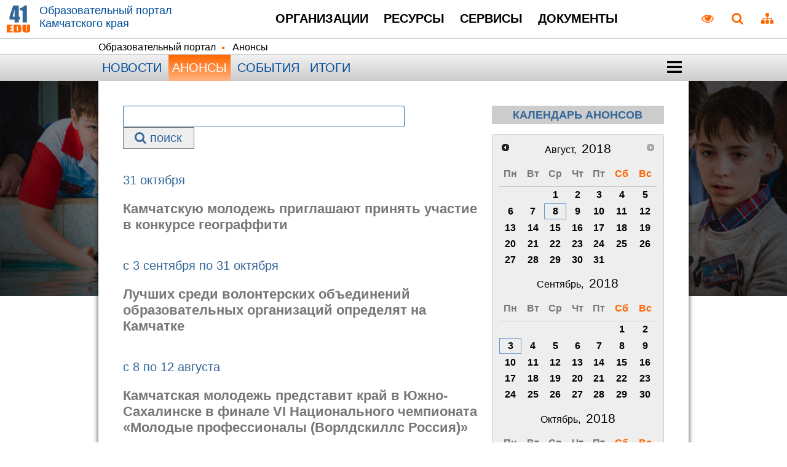

--- FILE ---
content_type: text/html;charset=UTF-8
request_url: https://www.edu41.ru/news/announces/
body_size: 22746
content:
<!DOCTYPE html>
<!--[if IE]> 
<html lang="ru" id="modernizrcom" class="no-js ie">
<![endif]-->
<![if !IE]>
<html lang="ru" id="modernizrcom" class="no-js">
<![endif]>
<head><meta name='hmac-token-name' content='Ajax-Token'/>

	<meta charset="utf-8">
	<meta name="viewport" content="width=device-width, initial-scale=1">

	<title>Образовательный портал Камчатского края - Анонсы</title>
<meta name="description" content="">
<meta name="keywords" content="">

<meta property="og:title" content="Образовательный портал Камчатского края - Анонсы" />
<meta property="og:description" content="" />
<meta property="og:type" content="website" />
<meta property="og:url" content="http://www.edu41.ru/" />
<meta property="og:image" content="http://www.edu41.ru/img/portal_image2.jpg" />
<meta property="og:image:type" content="image/jpeg" />
<meta property="og:image:width" content="480" />
<meta property="og:image:height" content="480" />

<link rel="image_src" href="http://www.edu41.ru/img/portal_image2.jpg" />
	
	<link href="/img/favicons/portal-64.png" sizes="64x64" rel="apple-touch-icon">
	<link href="/img/favicons/portal-48.png" sizes="48x48" rel="apple-touch-icon">
	<link href="/img/favicons/portal-32.png" sizes="32x32" rel="apple-touch-icon">
	<link  href="/img/favicons/portal.ico" rel="shortcut icon"/>

	<link rel="stylesheet"  href="/css/template.css"/><script charset="utf-8" src="/62d66e42c2c19d08204136dc.js?1751937187208"></script>
<script>$=function(a){$.h.push(a)};$.h=[];$$=$</script><script src="/js/polyfils/modernizr-custom-1.js"></script><script>
Modernizr.addTest('localStorage', !!window['localStorage']);
document.cookie="Modernizr="+document.documentElement.className.replace(/ /g, '_');
		</script><style>
		 
		 .main .section{margin-bottom:2em}.article p{line-height:1.2em;text-indent:2em;text-align:justify}.article img{margin-bottom:1em}.article h2{font-size:130%;color:#369}.article h3{font-size:115%;color:#369}.article .news-content-important{display:block;clear:both;border-left:solid 3px #ffa366;color:#369;padding:1em .5em;font-size:110%;font-weight:400}.article .news-content-qoute{display:block;clear:both;border-right:solid 3px #ffa366;background:#ecf2f9;color:#000;padding:1em .5em;font-size:100%;font-weight:400;font-style:italic}.article .news-content-block1{display:block;clear:both;border:1px solid #999;background:#eee;color:#000;padding:1em .5em;font-size:100%;font-weight:400;text-align:justify}.article .news-content-block2{display:block;clear:both;border:1px solid #69c;background:#ecf2f9;color:#004c99;padding:1em .5em;font-size:100%;font-weight:400;text-align:justify}.article q{color:#369;font-style:italic;quotes:"\201e" "\201c";padding:0 1em}.article blockquote{font-family:"Times New Roman",Georgia,Times,serif;font-style:italic;font-size:100%;font-weight:400;color:#000}.article blockquote::before{content:'\201e';display:inline}.article blockquote::after{content:'\201c';display:inline}.article table[border][cellspacing][cellpadding]{border:0;border-collapse:collapse;width:100%}.article table[border][cellspacing][cellpadding] tr:first-child{font-weight:700}.article table[border][cellspacing][cellpadding] tr:first-child td{text-align:center}.article .L{text-align:left!important}.article .R{text-align:right!important}.article .C{text-align:center!important}.article .F{text-align:justify!important}.announces-list{margin-bottom:4em;overflow:hidden;padding:1em}.announces-list .list{box-sizing:border-box;display:block;float:left;width:67%;overflow:hidden;position:relative;padding-right:.5em}.announces-list .list ul{list-style:none;margin:0;padding:0}.announces-list .list li{overflow:hidden;padding:0;box-sizing:border-box;background:#fff}.announces-list .list li.archive .title,.announces-list .list li.archive .title i{color:#777}.announces-list .list li:not(.has-body) .title i{display:none}.announces-list .list li hr{border:0;margin:.5em 0;height:1px;background:#fff;background:-moz-linear-gradient(left,#fff 0,#ccc 50%,#fff 100%);background:-webkit-linear-gradient(left,#fff 0,#ccc 50%,#fff 100%);background:linear-gradient(to right,#fff 0,#ccc 50%,#fff 100%)}.announces-list .list .period{color:#369}.announces-list .list .title{font-size:110%;cursor:pointer}.announces-list .list .title i{color:#369;opacity:0;left:-.25em;position:relative;transition:all .4s}.announces-list .list .title:hover i{opacity:1;left:.25em;-webkit-transform:rotate(90deg);-moz-transform:rotate(90deg);-ms-transform:rotate(90deg);-o-transform:rotate(90deg);transform:rotate(90deg)}.announces-list .list .title.expanded:hover i{-webkit-transform:rotate(-90deg);-moz-transform:rotate(-90deg);-ms-transform:rotate(-90deg);-o-transform:rotate(-90deg);transform:rotate(-90deg)}.announces-list .list .content{font-size:100%;overflow:hidden;display:none;width:100%}.announces-list .list .content .notify{display:none}.announces-list .list .archive .content .notify{display:inherit;width:60%}.announces-list .list .archive .content .notify i{color:#f60;display:inline-block;float:left;margin-right:.25em}.announces-list .list .archive .content:hover .notify i,.announces-list .list .archive .content:hover .notify span{color:#ccc}.announces-list .list .meta-info{margin-bottom:2em}.announces-list .list .permalink i{color:#f60;margin-right:.5em}.announces-list .list .meta-info .property{cursor:pointer;width:33%;overflow:hidden;text-overflow:ellipsis;white-space:nowrap;margin-bottom:1em}.announces-list .list .archive:hover .meta-info .property i,.announces-list .list .meta-info .property i{color:#f60;margin-right:.5em}.announces-list .list .archive:hover .meta-info .property a,.announces-list .list .meta-info .property a{color:#000;text-decoration:none}.announces-list .list .archive .meta-info .property a,.announces-list .list .archive .meta-info .property i{color:#999}.announces-list .calendar{box-sizing:border-box;display:block;float:left;width:33%;overflow:hidden;padding-left:.5em}.announces-list .calendar h2{color:#369;text-transform:uppercase;text-align:center;background:#ccc;padding:.25em 0;margin:0;font-size:90%}.announces-list .calendar .hint{display:none;width:25em;height:auto;font-size:70%;z-index:10;margin-top:2.5em;margin-left:-4em;border:1px solid #369;padding:1em;position:absolute;background:#eee;box-shadow:2px 2px 7px rgba(0,0,0,.3)}.announces-list .calendar .hint::after,.announces-list .calendar .hint::before{content:'';position:absolute;background:#eee;left:20%;width:1em;height:1em;-webkit-transform:rotate(45deg) translateX(-30%) translateY(30%);-moz-transform:rotate(45deg) translateX(-30%) translateY(30%);-ms-transform:rotate(45deg) translateX(-30%) translateY(30%);-o-transform:rotate(45deg) translateX(-30%) translateY(30%);transform:rotate(45deg) translateX(-30%) translateY(30%)}.announces-list .calendar .hint::after{z-index:0;border:1px solid #369}.announces-list .calendar .hint::before{z-index:1;width:1.3em;height:1.3em}.announces-list .calendar .hint::after{top:-.6em;box-shadow:none}.announces-list .calendar .hint::before{top:-.5em}.announces-list .calendar .datepicker-container{font-size:80%;font-family:Tahoma,Arial;overflow:hidden;margin:1em 0}.announces-list .calendar .ui-widget-content{border:1px solid #ccc;background:#eee;color:#333}.announces-list .calendar .ui-datepicker{display:block;width:100%;box-sizing:border-box}.announces-list .calendar .ui-datepicker-group{width:100%}.announces-list .calendar .ui-widget-header{background:0 0;border:0;color:#000}.announces-list .calendar .ui-datepicker-month{color:#000;font-size:90%;font-weight:400}.announces-list .calendar .ui-datepicker-month:after{display:inline;content:', '}.announces-list .calendar .ui-datepicker-year{color:#000;font-size:120%;font-weight:400}.announces-list .calendar .ui-datepicker-calendar thead{border-bottom:solid 1px #ccc}.announces-list .calendar .ui-datepicker-calendar th{color:#777}.announces-list .calendar .ui-datepicker-calendar td[data-news]{position:relative}.announces-list .calendar .ui-datepicker-calendar td:not(.ui-datepicker-current-day)[data-news]:after{content:attr(data-news);display:inline-block;position:absolute;right:-.25em;top:0;color:#69c;font-size:60%;z-index:2;padding:0 .5em;line-height:1.5em;border-radius:.5em}.announces-list .calendar th.ui-datepicker-week-end{color:#f60}.announces-list .calendar .ui-state-default{text-align:center;border:0;background:0 0;color:#000}.announces-list .calendar .ui-state-active{background:#369;color:#fff}.announces-list .calendar .ui-datepicker-calendar .has-items a{border:1px solid #69c}.announces-list .search-form input{width:77%;border:1px solid #369;border-radius:.15em;padding:.25em;color:#000;background:#fff}.announces-list .search-form button{width:20%;padding:.25em;color:#369;background:#eee;border:1px solid #777}.announces-list .archive .article:not(:hover){color:#999}.announces-list .archive .article:not(:hover) h2,.announces-list .archive .article:not(:hover) h3{color:#777}.announces-list .archive .article:not(:hover) .news-content-important{border-left:solid 3px #777;color:#999}.announces-list .archive .article:not(:hover) .news-content-qoute{border-right:solid 3px #777;background:#eee;color:#999}.announces-list .archive .article:not(:hover) .news-content-block1,.announces-list .archive .article:not(:hover) .news-content-block2{border:1px solid #999;background:#eee;color:#777}.announces-list .archive .article:not(:hover) blockquote{color:#999}@media screen and (max-width:480px){.announces-list{padding:0}.announces-list .list{width:100%;float:none;padding:0}.announces-list .list ul{margin-bottom:1em}.announces-list .list li{padding:1em;margin-bottom:0}.announces-list .list img{margin-right:1em;width:10em}.announces-list .list a{text-decoration:none;color:#000}.announces-list .calendar{width:100%;float:none}.announces-list .calendar .ui-datepicker-calendar td:not(.ui-datepicker-current-day)[data-news]:after{display:none}}

		 
		 </style>
</head>

<body class=""><noscript><img src="/356b7683fea3605e8f474b46bc98f5fb.gif" width="0" height="0" alt="" /></noscript>

<div class="popup-shadow"></div>
<a class="sr-only" href="#content" tabindex=1>Перейти к основному содержимому</a>

<header role="banner"><div class="header">
	<div class="grid-table section"><div class="row middle" id="site-header">
		
		<div class="logotype block" aria-hidden="true">
			<a href="http://www.edu41.ru/" class="portal-url" aria-hidden="true">
			<div class="no-svg">
				<img class="logo-image normal-theme" data-src="/img/portal_logotype_colorized.png" alt="Логотип образовательного портала edu41.ru"/>			
				<img class="logo-image light-theme" aria-hidden="true" data-src="/img/portal_logotype_colorized.png" alt="Логотип образовательного портала edu41.ru"/>			
				<img class="logo-image dark-theme" aria-hidden="true" data-src="/img/portal_logotype_colorized-dark-theme.png" alt="Логотип образовательного портала edu41.ru"/>			
			</div>
			<!--[if gte IE 9]> <!---->
			<svg class="svg-required logo-image" xmlns="http://www.w3.org/2000/svg" xml:space="preserve" style="shape-rendering:geometricPrecision; text-rendering:geometricPrecision; image-rendering:optimizeQuality; fill-rule:evenodd; clip-rule:evenodd"
			viewBox="0 0 0.46875 0.52704" xmlns:xlink="http://www.w3.org/1999/xlink">
				<polygon fill="#f60" points="0.01302,0.3759 0.12185,0.3759 0.12185,0.40552 0.07831,0.40552 0.07831,0.43357 0.11905,0.43357 0.11905,0.46175 0.07831,0.46175 0.07831,0.4943 0.12619,0.4943 0.12619,0.52392 0.01302,0.52392 "/>
				<path fill="#f60" d="M0.14492 0.3759l0.04883 0c0.03153,0 0.05281,0.00084 0.06392,0.00256 0.01112,0.00171 0.01958,0.00449 0.02534,0.00839 0.00582,0.0039 0.00943,0.00827 0.0109,0.01305 0.00143,0.00477 0.00217,0.01417 0.00217,0.02821l0 0.05184c0,0.01329 -0.00105,0.02216 -0.00322,0.02665 -0.00212,0.00446 -0.00578,0.00799 -0.01107,0.01052 -0.00529,0.00252 -0.0118,0.00427 -0.01951,0.0053 -0.00778,0.001 -0.01943,0.0015 -0.03503,0.0015l-0.08233 0 0 -0.14802zm0.06529 0.02531l0 0.09737c0.00936,0 0.01519,-0.00109 0.01735,-0.00331 0.00217,-0.00225 0.00323,-0.0083 0.00323,-0.01816l0 -0.05752c0,-0.00671 -0.00037,-0.01098 -0.00106,-0.01289 -0.00073,-0.00187 -0.00238,-0.00328 -0.00497,-0.00415 -0.0026,-0.00087 -0.00746,-0.00134 -0.01455,-0.00134z"/>
				<path fill="#f60" d="M0.46875 0.3759l0 0.09893c0,0.0112 -0.00065,0.0191 -0.00187,0.02362 -0.00127,0.00456 -0.00491,0.00921 -0.011,0.01399 -0.00614,0.0048 -0.01412,0.00842 -0.02413,0.01089 -0.00995,0.00246 -0.02175,0.00371 -0.03523,0.00371 -0.01504,0 -0.02826,-0.00147 -0.03969,-0.0044 -0.01148,-0.00293 -0.02005,-0.00674 -0.02577,-0.01142 -0.00566,-0.00471 -0.00905,-0.00965 -0.01005,-0.01486 -0.00105,-0.00521 -0.00153,-0.01616 -0.00153,-0.03289l0 -0.08757 0.06524 0 0 0.11098c0,0.00646 0.00058,0.01061 0.0018,0.01239 0.00115,0.00181 0.00354,0.00271 0.00719,0.00271 0.00413,0 0.00678,-0.001 0.00798,-0.00296 0.00117,-0.002 0.00175,-0.00668 0.00175,-0.01405l0 -0.10907 0.06531 0z"/>
				<path fill="#369" d="M0.24654 0l0 0.216 0.02349 0 0 0.05638 -0.02349 0 0 0.0582 -0.08252 0 0 -0.0582 -0.098 0 0 -0.05638 0.0713 -0.216 0.10922 0zm-0.08252 0.216l0 -0.14066 -0.03632 0.14066 0.03632 0z"/>
				<path fill="#369" d="M0.40518 0l0 0.33058 -0.08246 0 0 -0.17724c0,-0.02558 -0.00062,-0.04099 -0.00188,-0.04614 -0.00118,-0.00516 -0.0046,-0.00906 -0.01011,-0.01178 -0.0055,-0.00265 -0.01777,-0.00397 -0.03687,-0.00397l-0.00815 0 0 -0.03855c0.03987,-0.00857 0.07019,-0.0262 0.09089,-0.0529l0.04858 0z"/>
			</svg>
			<!--<![endif]-->
			</a>
			<p class="xs-hidden sm-hidden">Образовательный портал<br/>Камчатского края</p>
		</div>
		
		<div class="menu block text-center" id="top-menu" role="navigation">
			<a class="toggle" data-target="#popup-organizations" data-theme="light" href="/orgs.htm">Организации</a>
			<a class="toggle" data-target="#popup-resources" data-theme="dark" href="#resources">Ресурсы</a>
			<a class="toggle" data-target="#popup-services" data-theme="dark" href="#services">Сервисы</a>
			<a class="toggle" data-target="#popup-documents" data-theme="light" href="/docs/law.htm">Документы</a>
		</div>
		
		<div class="options block text-right" id="top-buttons" role="navigation">
			<a id="eye" class="toggle xs-hidden sm-hidden" href="#visually_impaired" data-target="#popup-visually_impaired" data-theme="light" title="Версия для слабовидящих"><i class="fa fa-eye" aria-hidden="true"></i></a>
			<!--a id="login" class="toggle xs-hidden sm-hidden" href="authorize.htm" data-target="#popup-login" data-theme="dark" title="Авторизация"><i class="fa fa-user-o" aria-hidden="true"></i></a-->
			<a id="search" class="toggle2 xs-hidden sm-hidden" href="/search.htm"><i class="fa fa-search btn-search" aria-hidden="true" title="Поиск по сайту"></i
				><div class="site-search-form hidden2" aria-label="Форма поиска по сайту"><form id="site-search" action="/search.htm">
					<input type="text" name="text" aria-label="Введите ключевое слово" value=""/>
					<i class="fa fa-search btn-search" title="Искать"></i>
				</form></div
			></a>
			<a id="map" class="toggle" href="sitemap.htm" data-target="#popup-sitemap" data-theme="dark" title="Карта сайта"><i class="fa fa-sitemap" aria-hidden="true"></i></a>
		</div>
		
</div></div>
</div></header>

<div class="popups" role="contentinfo">
	<div id="popup-organizations" class="orgs-popup popup container hidden fade-in">
	<link rel="stylesheet"  data-href="/css/popup-organizations.css"/>
	<script data-src="/js/portal/organizations.js"></script>
	<script data-src="https://api-maps.yandex.ru/2.1/?lang=ru_RU"></script>
	<script data-src="/js/require-2.1.19.min.js"></script>


	<h1 class="sr-only">Каталог образовательных организаций</h1>
	<div class="content vspace"><div class="lds-hourglass"></div><span> Подождите, грузим...</span></div>

</div><!-- orgs-popup --><div id="popup-documents" class="docs-popup popup container hidden fade-in">
		
	<h1 class="sr-only">Документы портала и важные файлы</h1>

	<div class="law-search" aria-hidden="true">
	<h2 class="sr-only">Форма поиска нормативных документов</h2>
	<h2 class="search-title" aria-hidden="true">Нормативные документы</h2>
			
<form method="POST" action="/docs/law.htm" enctype="multipart/form-data">
	<input type="hidden" name="cmd" value="simpleSearch"/>
	<input type="hidden" name="defaultForm" value="expSearch"/>
	<input type="hidden" name="cond(number)" value="="/>
	<input type="hidden" name="cond(date)" value="="/>
	<input type="hidden" name="cond(title)" value="contains"/>
	<input type="hidden" name="cond(text)" value="contains"/>
	
	<table width="100%">
		<tr valign="bottom">
			<td class="number xs-hidden"><label for="law_number">№</label></td>
			<td class="date xs-hidden"><label for="law_date2">от</label></td>
			<td class="title xs-hidden2"><label for="law_title">название</label></td>
			<!--td class="text"><label for="law_text">содержание</label></td-->
			<td></td>
			<td class="xs-hidden"></td>
		</tr>
		<tr valign="top">
			<td class="number xs-hidden">
				<input type="text" id="law_number" name="value(number)" value="" data-cond="=" />
				<ul class="samples list-control hidden">	
					<li class="service when-ajax-wait f60">
						<div class="lds-hourglass"></div><span>загружаю...</span>
					</li>
					<li class="service if-ajax-error has-error">
						<i class="fa fa-exclamation-circle" aria-hidden="true"></i> ошибка
					</li>
					<li class="service when-ajax-timeout has-error">
						<i class="fa fa-clock-o" aria-hidden="true"></i> таймаут
					</li>
				</ul>
			</td>
			<td class="date xs-hidden">			
				
				
				
				
				<input type="hidden" name="value(date)" id="law_date" value="" data-cond="=" />
				<input type="text" class="calendar datepicker2" id="law_date2" name="date(date)" value="" />
				<i class="fa fa-calendar-o" aria-hidden="true"></i>
			</td>
			<td class="title xs-hidden2">
				<input type="text" id="law_title" name="value(title)" value="" data-cond="contains" />
				<ul class="samples hidden">
					<li class="service when-ajax-wait f60">
						<div class="lds-hourglass"></div><span>загружаю...</span>
					</li>
					<li class="service if-ajax-error has-error">
						<i class="fa fa-exclamation-circle" aria-hidden="true"></i> ошибка
					</li>
					<li class="service when-ajax-timeout has-error">
						<i class="fa fa-clock-o" aria-hidden="true"></i> таймаут
					</li>
				</ul>
			</td>
			<!--td class="text">
				<input type="text" id="law_text" name="value(text)" value="" />
				<ul class="samples hidden">
					<li class="service when-ajax-wait f60">
						<div class="lds-hourglass"></div><span>загружаю...</span>
					</li>
					<li class="service if-ajax-error has-error">
						<i class="fa fa-exclamation-circle" aria-hidden="true"></i> ошибка
					</li>
					<li class="service when-ajax-timeout has-error">
						<i class="fa fa-clock-o" aria-hidden="true"></i> таймаут
					</li>
				</ul>
			</td-->
			<td class="button">
				<button type="submit" aria-label="искать">
					<span class="xs-hidden">найти</span>
					<i class="fa fa-search xs-visible" aria-hidden="true"></i>
				</button>
			</td>
			<td class="cleanup xs-hidden">
				<i class="fa fa-eraser" aria-hidden="true" title="Сбросить фильтр"></i>
			</td>
		</tr>
	</table>
			
</form>
</div><!-- search-form --><div class="files">
	<h2>Важные файлы</h2>

	

	
		<div class="row">
	
	
		<div class="item col lg-2 md-2 sm-1 xs-1">
			<div class="grid-table"><div class="row top">
				<a class="icon cell text-center" href="/files/docs/important/%D0%A1%D0%B5%D1%80%D1%82%D0%B8%D1%84%D0%B8%D0%BA%D0%B0%D1%82%20Let%27s%20Encrypt.cer" download aria-hidden="true">
					<img data-src="/img/mime/x256/Default.png" width=64 height=64 /><br/>
					Default, 1,9Kb
				</a>
				<a class="text cell" href="/files/docs/important/%D0%A1%D0%B5%D1%80%D1%82%D0%B8%D1%84%D0%B8%D0%BA%D0%B0%D1%82%20Let%27s%20Encrypt.cer" aria-hidden="true" download>Сертификат Let&#039;s Encrypt</a>
				<p class="sr-only">
					Сертификат Let&#039;s Encrypt
					Формат: Default, размер: одна целая девять десятых килобайта.
					<a href="/files/docs/important/%D0%A1%D0%B5%D1%80%D1%82%D0%B8%D1%84%D0%B8%D0%BA%D0%B0%D1%82%20Let%27s%20Encrypt.cer" download>Скачать этот файл</a>
				</p>						
			</div></div>
		</div>
	
	
	

	
	
		<div class="item col lg-2 md-2 sm-1 xs-1">
			<div class="grid-table"><div class="row top">
				<a class="icon cell text-center" href="/files/docs/important/%D0%98%D0%BD%D1%81%D1%82%D1%80%D1%83%D0%BA%D1%86%D0%B8%D1%8F%20%D0%BF%D0%BE%20%D0%B8%D0%B7%D0%BC%D0%B5%D1%80%D0%B5%D0%BD%D0%B8%D1%8E%20%D1%81%D0%BA%D0%BE%D1%80%D0%BE%D1%81%D1%82%D0%B8%20%D0%98%D0%BD%D1%82%D0%B5%D1%80%D0%BD%D0%B5%D1%82%D0%B0.pdf" download aria-hidden="true">
					<img data-src="/img/mime/x256/PDF.png" width=64 height=64 /><br/>
					PDF, 456,1Kb
				</a>
				<a class="text cell" href="/files/docs/important/%D0%98%D0%BD%D1%81%D1%82%D1%80%D1%83%D0%BA%D1%86%D0%B8%D1%8F%20%D0%BF%D0%BE%20%D0%B8%D0%B7%D0%BC%D0%B5%D1%80%D0%B5%D0%BD%D0%B8%D1%8E%20%D1%81%D0%BA%D0%BE%D1%80%D0%BE%D1%81%D1%82%D0%B8%20%D0%98%D0%BD%D1%82%D0%B5%D1%80%D0%BD%D0%B5%D1%82%D0%B0.pdf" aria-hidden="true" download>Инструкция по измерению скорости Интернета</a>
				<p class="sr-only">
					Инструкция по измерению скорости Интернета
					Формат: PDF, размер: четыреста пятьдесят шесть целых одна десятая килобайта.
					<a href="/files/docs/important/%D0%98%D0%BD%D1%81%D1%82%D1%80%D1%83%D0%BA%D1%86%D0%B8%D1%8F%20%D0%BF%D0%BE%20%D0%B8%D0%B7%D0%BC%D0%B5%D1%80%D0%B5%D0%BD%D0%B8%D1%8E%20%D1%81%D0%BA%D0%BE%D1%80%D0%BE%D1%81%D1%82%D0%B8%20%D0%98%D0%BD%D1%82%D0%B5%D1%80%D0%BD%D0%B5%D1%82%D0%B0.pdf" download>Скачать этот файл</a>
				</p>						
			</div></div>
		</div>
	
	
		</div> <!-- row -->
	
	

	
		<div class="row">
	
	
		<div class="item col lg-2 md-2 sm-1 xs-1">
			<div class="grid-table"><div class="row top">
				<a class="icon cell text-center" href="/files/docs/important/%D0%9A%D0%BE%D0%BD%D1%82%D0%B0%D0%BA%D1%82%D1%8B%20%D0%B4%D0%BB%D1%8F%20%D0%BE%D0%B1%D1%80%D0%B0%D1%89%D0%B5%D0%BD%D0%B8%D1%8F%20%D0%BA%20%D0%BF%D1%80%D0%BE%D0%B2%D0%B0%D0%B9%D0%B4%D0%B5%D1%80%D1%83.pdf" download aria-hidden="true">
					<img data-src="/img/mime/x256/PDF.png" width=64 height=64 /><br/>
					PDF, 148Kb
				</a>
				<a class="text cell" href="/files/docs/important/%D0%9A%D0%BE%D0%BD%D1%82%D0%B0%D0%BA%D1%82%D1%8B%20%D0%B4%D0%BB%D1%8F%20%D0%BE%D0%B1%D1%80%D0%B0%D1%89%D0%B5%D0%BD%D0%B8%D1%8F%20%D0%BA%20%D0%BF%D1%80%D0%BE%D0%B2%D0%B0%D0%B9%D0%B4%D0%B5%D1%80%D1%83.pdf" aria-hidden="true" download>Контакты для обращения к провайдеру</a>
				<p class="sr-only">
					Контакты для обращения к провайдеру
					Формат: PDF, размер: сто сорок восемь килобайт.
					<a href="/files/docs/important/%D0%9A%D0%BE%D0%BD%D1%82%D0%B0%D0%BA%D1%82%D1%8B%20%D0%B4%D0%BB%D1%8F%20%D0%BE%D0%B1%D1%80%D0%B0%D1%89%D0%B5%D0%BD%D0%B8%D1%8F%20%D0%BA%20%D0%BF%D1%80%D0%BE%D0%B2%D0%B0%D0%B9%D0%B4%D0%B5%D1%80%D1%83.pdf" download>Скачать этот файл</a>
				</p>						
			</div></div>
		</div>
	
	
	

	
	
		<div class="item col lg-2 md-2 sm-1 xs-1">
			<div class="grid-table"><div class="row top">
				<a class="icon cell text-center" href="/files/docs/important/%D0%A1%D0%B5%D1%80%D1%82%D0%B8%D1%84%D0%B8%D0%BA%D0%B0%D1%82%20Inside%20Systems.zip" download aria-hidden="true">
					<img data-src="/img/mime/x256/ZIP.png" width=64 height=64 /><br/>
					ZIP, 991,3Kb
				</a>
				<a class="text cell" href="/files/docs/important/%D0%A1%D0%B5%D1%80%D1%82%D0%B8%D1%84%D0%B8%D0%BA%D0%B0%D1%82%20Inside%20Systems.zip" aria-hidden="true" download>Сертификат Inside Systems</a>
				<p class="sr-only">
					Сертификат Inside Systems
					Формат: ZIP, размер: девятьсот девяносто одна целая три десятой килобайта.
					<a href="/files/docs/important/%D0%A1%D0%B5%D1%80%D1%82%D0%B8%D1%84%D0%B8%D0%BA%D0%B0%D1%82%20Inside%20Systems.zip" download>Скачать этот файл</a>
				</p>						
			</div></div>
		</div>
	
	
		</div> <!-- row -->
	


	
	
	<p class="sr-only">
		Все эти и другие документы могут быть также найдены в каталоге.
		<a href="/docs/catalog/">Перейти к каталогу документов</a>
	</p>

	<p class="catalog-link text-right" aria-hidden="true">
		<a class="link" href="/docs/catalog/">ВЕСЬ КАТАЛОГ ДОКУМЕНТОВ</a>
		<a class="button" href="/docs/catalog/"><i class="fa fa-long-arrow-right"></i></a>
	</p>
	
</div><!-- important files --><link rel="stylesheet"  data-href="/css/popups-documents.css"/>
<script data-src="/js/portal/law-docs-search.js"></script>

</div><!-- docs-popup --><div id="popup-services" class="services-popup popup container hidden fade-in">
	<link type="text/css" rel="stylesheet" data-href="/css/popups-services.css" />
	<h1 class="sr-only">Каталог электронных сервисов Портала</h1>
	
	<!--div class="row special">
		<div class="col lg-2 md-2 sm-1 xs-1">
			<a class="item" href="http://www.kcioko.ru/quality_tests/polls/navi.htm">
				<div class="icon pull-left"><span class="icon-business"></span></div>
				<h2 class="title">АНКЕТИРОВАНИЕ</h2>
				<p class="description">Независимая оценка качества образовательной деятельности</p>
			</a>
		</div>
		<div class="col lg-2 md-2 sm-1 xs-1">
			<a class="item" href="http://www.kcioko.ru/quality_tests/edu41/food2.htm">
				<div class="icon pull-left"><span class="icon-business"></span></div>
				<h2 class="title">ОПРОС РОДИТЕЛЕЙ</h2>
				<p class="description">Организация питания обучающихся</p>
			</a>
		</div>
	</div-->


	
	<div class="row">
		<div class="col lg-2 md-2 sm-1 xs-1">
			<a class="item" href="https://gosuslugi41.ru/nd/main.htm#/el_service/DOUOrder">
				<div class="icon pull-left"><span class="icon-kind"></span></div>
				<h2 class="title">ЗАПИСЬ В ДЕТСКИЙ САД</h2>
				<p class="description">Подайте заявление и получите направление в дошкольное учреждение</p>
			</a>
		</div>
		<div class="col lg-2 md-2 sm-1 xs-1">
			<a class="item" href="https://gosuslugi41.ru/nd/main.htm#/el_service/services-find-detsad">
				<div class="icon pull-left"><span class="icon-quene"></span></div>
				<h2 class="title">ПРОВЕРКА ОЧЕРЕДИ</h2>
				<p class="description">Проверьте свою очередность по поданному ранее заявлению в образовательное учреждение (детский сад или школу)</p>
			</a>
		</div>
	</div>
	<div class="row">
		<div class="col lg-2 md-2 sm-1 xs-1">
			<a class="item" href="https://gosuslugi41.ru/nd/main.htm#/el_service/OUOrder">
				<div class="icon pull-left"><span class="icon-school"></span></div>
				<h2 class="title">ЗАПИСЬ В 1-Й КЛАСС</h2>
				<p class="description">Подайте заявление на зачисление вашего ребенка в первый класс общеобразовательного учреждения</p>
			</a>
		</div>
		<div class="col lg-2 md-2 sm-1 xs-1">
			<a class="item" href="http://www.sgo41.ru/?type=schools&mode=public">
				<div class="icon pull-left"><span class="icon-dairy"></span></div>
				<h2 class="title">ЭЛЕКТРОННЫЙ ДНЕВНИК</h2>
				<p class="description">Получите информацию о текущей успеваемости: вашей или вашего ребенка</p>
			</a>
		</div>
	</div>
	<div class="row special">
		<div class="col lg-2 md-2 sm-1 xs-1">
			<a class="item" href="https://gosuslugi41.ru/nd/main.htm#/el_service/ege">
				<div class="icon pull-left"><span class="icon-ege"></span></div>
				<h2 class="title">РЕЗУЛЬТАТЫ ЭКЗАМЕНОВ</h2>
				<p class="description">Получите предварительную информацию о результатах сданных государственных экзаменов</p>
			</a>
		</div>
		<div class="col lg-2 md-2 sm-1 xs-1">
			<a class="item" href="http://www.gia41.ru/appeals/form.htm">
				<div class="icon pull-left"><span class="icon-appeal"></span></div>
				<h2 class="title">ПОДАТЬ АПЕЛЛЯЦИЮ</h2>
				<p class="description">Подайте апелляцию о несогласии с выставленными баллами по экзаменационным работам ЕГЭ или ОГЭ</p>
			</a>
		</div>
	</div>
	<!--div class="row">
		<div class="col lg-2 md-2 sm-1 xs-1">
			<a class="item" href="/services/proforient.htm">
				<div class="icon pull-left"><span class="icon-business"></span></div>
				<h2 class="title">РЕЗУЛЬТАТЫ ПРОФ.ОРИЕНТАЦИИ</h2>
				<p class="description">Получите результаты профессиональной ориентации вашего ребенка</p>
			</a>
		</div>
	</div-->


</div><!-- services-popup --><div id="popup-resources" class="resources-popup popup container hidden fade-in">
		
		<h1 class="sr-only">Образовательные ресурсы и ссылки на другие сайты</h1>

		<div class="flex-container">
									
			
				
			<a target="_blank" class="flex-item lg-3 md-3 sm-2 xs-1" href="https://yadi.sk/i/15l0l_M8zjNoYg" >
				<img src="/img/e.gif" data-src="/images/resources/%D0%91%D0%B0%D0%BD%D0%BD%D0%B5%D1%80_%D0%BF%D1%80%D0%BE%D1%84%D0%BD%D0%B0%D0%B2%D0%B8%D0%B3%D0%B0%D1%82%D0%BE%D1%80.jpg" />
				<div class="shadow"></div>
				<p>Профнавигатор «Учись и работай в Камчатском крае»</p>
			</a>
									
			
				
			<a target="_blank" class="flex-item lg-3 md-3 sm-2 xs-1" href="http://www.edu.ru/" >
				<img src="/img/e.gif" data-src="/images/resources/955805035.jpg" />
				<div class="shadow"></div>
				<p>Российское образование. Федеральный образовательный портал</p>
			</a>
									
			
				
			<a target="_blank" class="flex-item lg-3 md-3 sm-2 xs-1" href="https://xn--90acesaqsbbbreoa5e3dp.xn--p1ai/" >
				<img src="/img/e.gif" data-src="/images/resources/1788654081.jpg" />
				<div class="shadow"></div>
				<p>добро.рф</p>
			</a>
									
			
				
			<a target="_blank" class="flex-item lg-3 md-3 sm-2 xs-1" href="http://www.edu41.ru/partner/tor.htm" >
				<img src="/img/e.gif" data-src="/images/resources/tor_kamchatka.jpg" />
				<div class="shadow"></div>
				<p>Уроки о Дальнем востоке</p>
			</a>
									
			
				
			<a target="_blank" class="flex-item lg-3 md-3 sm-2 xs-1" href="http://добровольцыроссии.рф/dobrovolec/year" >
				<img src="/img/e.gif" data-src="/images/resources/2131636383.jpg" />
				<div class="shadow"></div>
				<p>Год добровольца (волонтера) в России</p>
			</a>
									
			
				
			<a target="_blank" class="flex-item lg-3 md-3 sm-2 xs-1" href="http://digital-edu.info/" >
				<img src="/img/e.gif" data-src="/images/resources/259779646.jpg" />
				<div class="shadow"></div>
				<p>Цифровое образование</p>
			</a>
									
			
				
			<a target="_blank" class="flex-item lg-3 md-3 sm-2 xs-1" href="http://ecsocman.hse.ru/" >
				<img src="/img/e.gif" data-src="/images/resources/646560563.jpg" />
				<div class="shadow"></div>
				<p>Федеральный образовательный портал</p>
			</a>
									
			
				
			<a target="_blank" class="flex-item lg-3 md-3 sm-2 xs-1" href="http://www.ege.edu.ru/ru/" >
				<img src="/img/e.gif" data-src="/images/resources/1298828108.jpg" />
				<div class="shadow"></div>
				<p>Официальный информационный портал единого государственного экзамена</p>
			</a>
									
			
				
			<a target="_blank" class="flex-item lg-3 md-3 sm-2 xs-1" href="http://fcior.edu.ru/" >
				<img src="/img/e.gif" data-src="/images/resources/102135165.jpg" />
				<div class="shadow"></div>
				<p>Федеральный центр информационно-образовательных ресурсов (ФЦИОР)</p>
			</a>
									
			
				
			<a target="_blank" class="flex-item lg-3 md-3 sm-2 xs-1" href="http://gia41.ru/" >
				<img src="/img/e.gif" data-src="/images/resources/1545719288.jpg" />
				<div class="shadow"></div>
				<p>Сайт Государственной итоговой аттестации выпускников Камчатского края</p>
			</a>
									
			
				
			<a target="_blank" class="flex-item lg-3 md-3 sm-2 xs-1" href="http://gis.sgo41.ru/" >
				<img src="/img/e.gif" data-src="/images/resources/1369347335.jpg" />
				<div class="shadow"></div>
				<p>ГИС «Сетевой город» (Региональный сегмент ГИС «Контингент»)</p>
			</a>
									
			
				
			<a target="_blank" class="flex-item lg-3 md-3 sm-2 xs-1" href="http://window.edu.ru/" >
				<img src="/img/e.gif" data-src="/images/resources/810746200.jpg" />
				<div class="shadow"></div>
				<p>Бесплатная электронная библиотека онлайн &#034;Единое окно к образовательным ресурсам&#034;</p>
			</a>
									
			
				
			<a target="_blank" class="flex-item lg-3 md-3 sm-2 xs-1" href="http://www.ict.edu.ru/" >
				<img src="/img/e.gif" data-src="/images/resources/86005399.jpg" />
				<div class="shadow"></div>
				<p>Портал &#034;Информационно-коммуникационные технологии в образовании&#034;</p>
			</a>
									
			
				
			<a target="_blank" class="flex-item lg-3 md-3 sm-2 xs-1" href="https://www.lektorium.tv/" >
				<img src="/img/e.gif" data-src="/images/resources/1346998635.jpg" />
				<div class="shadow"></div>
				<p>Лекториум | Просветительский проект</p>
			</a>
									
			
				
			<a target="_blank" class="flex-item lg-3 md-3 sm-2 xs-1" href="http://www.openclass.ru/" >
				<img src="/img/e.gif" data-src="/images/resources/56390173.jpg" />
				<div class="shadow"></div>
				<p>Открытый класс. Сетевые образовательные сообщества</p>
			</a>
									
			
				
			<a target="_blank" class="flex-item lg-3 md-3 sm-2 xs-1" href="http://xn--b1afankxqj2c.xn--p1ai/" >
				<img src="/img/e.gif" data-src="/images/resources/270201378.jpg" />
				<div class="shadow"></div>
				<p>Сетевичок.РФ</p>
			</a>
			
		</div>

</div><!-- resources-popup --><div id="popup-sitemap" class="sitemap-popup popup container hidden fade-in">

		<h1 class="sr-only">Карта сайта</h1>
	
		<div class="flex-container">
			<div class="flex-item lg-4 md-4 sm-3 xs-2">
				<h2>ГЛАВНОЕ</h2>
				<ul>
					<li><a href="/orgs.htm">Образовательные организации</a></li>
					<li><a href="/docs/law/">Нормативные документы</a></li>
					<li><a href="http://www.gia41.ru/">Сайт ГИА выпускников Камчатского края</a></li>
					<li><a href="/partner/russian_schoolboys_motion.htm">Российское движение школьников</a></li>
					<li><a href="/partner/tor.htm">Уроки о Дальнем Востоке</a></li>
					<li><a href="/resources/banners/">Полезные ресурсы</a></li>
					<li><a href="/resources/links/">Образовательные сайты</a></li>
					<li><a href="http://gis.sgo41.ru/">ГИС «Сетевой город»</a></li>
				</ul>
			</div>
			<div class="flex-item lg-4 md-4 sm-3 xs-2">
				<h2>ПРЕСС-ЦЕНТР</h2>
				<ul>
					<li><a href="/news/">Новости</a></li>
					<li><a href="/news/announces/">Аннонсы</a></li>
					<li><a href="/news/results/">Итоги</a></li>
					<li><a href="/news/events/">Календарь</a></li>
					<li><a href="/text/articles/">Статьи</a></li>
					<li><a href="/text/reviews/">Обзоры</a></li>
					<li><a href="/text/interview/">Интервью</a></li>
				</ul>
			</div>
			<div class="flex-item lg-4 md-4 sm-3 xs-2">
				<h2>МЕДИА И ФАЙЛЫ</h2>
				<ul>
					<li><a href="/media/photo/">Фоторепортажи</a></li>
					<li><a href="/media/video/">Видеотека</a></li>
					<li><a href="/media/audio/">Аудиозаписи</a></li>
					<li><a href="/docs/catalog/">Каталог документов</a></li>
				</ul>
			</div>
			<div class="flex-item lg-4 md-4 sm-3 xs-2">
				<h2>СЕРВИСЫ</h2>
				<ul>
					<li><a href="/services/gosuslugi/">Электронные услуги в сфере образования</a></li>
					<li><a href="/services/proforient.htm">Результаты тестов на проф.ориентацию</a></li>
					<li><a href="/services/polls/">Анкетирование и опросы</a></li>
					<li><a href="/services/infographica/">Мониторинги и статистика</a></li>
					<li><a href="/media/live">Online-трансляции</a></li>
				</ul>
			</div>
			<div class="flex-item lg-4 md-4 sm-3 xs-2">
				<h2>ПРОЧЕЕ</h2>
				<ul>
					<li><a href="http://minobraz.kamgov.ru/question/view?recipientId=649">Приемная министра</a></li>
					<li><a href="/other/feedback.htm">Сообщить об ошибке</a></li>
					<li><a href="/other/inform.htm">Правовая информация</a></li>
				</ul>
			</div>
		</div>
		
</div><!-- sitemap-popup --><div id="popup-visually_impaired" class="visually_impaired-popup popup container hidden fade-in">

	<h1 class="sr-only">Настройки сайта для слабовидящих</h1>
	<p class="articleFont">Функционал пока находится в стадии разработки.</p>

</div><!-- visually_impaired-popup -->

	
</div>

<nav role="navigation" aria-label="Хлебные крошки"><div class="breadcrumbs-panel">
	<div class="container">
		<!-- Default breadcrumbs -->










  
















<div class="breadcrumbs">

	

	

		
		
			
				<span class="crumb">			
					
						
						
						
						<a href="/" title="">Образовательный портал</a>
					
					
				</span>
			
				
		
			
				<span class="crumb">			
					
					
						Анонсы
					
				</span>
			
				
		

	

</div>
	</div>
</div></nav>

<div role="banner" class="header-image sm-hidden md-hidden xs-hidden" aria-hidden="true">	
	<img data-src="/images/headers/common%20(5).jpg" width="100%" alt=""/>
</div>

<main role="main"><div class="main">
	<div class="blocks-menu">
	<div class="menu-bar" aria-hidden="true">
		<div class="grid-table container"><div class="row middle">
			<div class="menu-items block" role="navigation">
				
				
				
				
				<a class="" href="/news/">Новости</a>				
				
				
				
				
				<a class=" active selected" href="/news/announces/">Анонсы</a>				
				
				
				
				
				<a class="" href="/news/events/">События</a>				
				
				
				
				
				<a class="last" href="/news/results/">Итоги</a>				
				
			</div>
			<div class="menu-icon block" role="button" aria-label="Открыть меню"><i class="fa fa-bars" aria-hidden="true"></i></div>
		</div></div>		
	</div>
	
	
	
	<div class="container">
		<ul class="menu-popup hidden" role="navigation">
		
			
				
				
				<li class=""><a href="">Главное</a></li>
				
			
		
			
				
				
				<li class=""><a href="/news/">Новости</a></li>
				
			
		
			
				
				
				<li class=" active selected"><a href="/news/announces/">Анонсы</a></li>
				
			
		
			
		
			
		
			
				
				
				<li class=""><a href="/text/articles/">Статьи</a></li>
				
			
		
			
				
				
				<li class=""><a href="/text/reviews/">Обзоры</a></li>
				
			
		
			
				
				
				<li class="last"><a href="/text/interview/">Интервью</a></li>
				
				<li disabled><hr/></li>
				
			
		
			
				
				
				<li class=""><a href="/media/photo/">Фоторепортажи</a></li>
				
			
		
			
				
				
				<li class=""><a href="/media/video/">Видеоматериалы</a></li>
				
			
		
			
				
				
				<li class=""><a href="/media/audio/">Аудиозаписи</a></li>
				
			
		
			
				
				
				<li class="last"><a href="/media/live/">Трансляции</a></li>
				
				<li disabled><hr/></li>
				
			
		
			
				
				
				<li class=""><a href="/services/polls/">Анкеты и опросы</a></li>
				
			
		
			
				
				
				<li class=""><a href="/services/infographic/">Инфографика</a></li>
				
			
		
			
				
				
				<li class=""><a href="/services/analytical/">Аналитика</a></li>
				
			
		
		</ul>
	</div>
</div>
	
	<div class="container">
		<a class="sr-only" name="content">&nbsp;</a>	
		<div class="section" id="announces-block">
	<div class="announces-list shortTextFont">
		<h1 class="sr-only">Анонсы событий в сфере образования</h1>
		
		<div class="list" role="navigation">		
			<h2 class="sr-only">Форма поиска</h2>
			<div class="search-form bspace"><form>
				<input type="text"/>
				<button type="submit" data-role="search"><i class="fa fa-search"></i> поиск</button>
			</form></div>
			
			<h2 class="sr-only">Список анонсов</h2>
			<ul>
			
				
				
				











  


  


















<li id="list-block-1" class="archive has-body" >
	<h3 class="sr-only">тридцать первого октября. Камчатскую молодежь приглашают принять участие в конкурсе географфити</h2>
	<p class="period" aria-hidden="true">31 октября</p>
	<h3 class="title" aria-hidden="true">
		Камчатскую молодежь приглашают принять участие в конкурсе географфити
		<i class="fa fa-arrow-right" aria-hidden="true"></i>
	</h3>
	<div class="content">
		<p class="notify">
			<i class="fa fa-exclamation-circle fa-2x" aria-hidden="true"></i>
			<span>Этот аннонс прошедших событий. В настоящее время является не актуальным.</span>
		</p>
	
		<div class="body article">
			<p class="F">Стать участником творческого соревнования Русского географического общества может граффити-художник из любого региона страны. На конкурс принимаются фотографии готовых графических изображений, нанесённых на уличные, общедоступные объекты городской инфраструктуры. Стрит-арт рисунки должны соответствовать теме природного и историко-культурного наследия России, её географических особенностей.</p> 
<p class="F">Конкурсную заявку с приложенными фотографиями нанесенного граффити необходимо направить на <a href="javascript:void(location.href='mailto:'+String.fromCharCode(103,114,97,102,102,105,116,105,64,114,103,111,46,114,117)+'?')">электронный адрес</a>&nbsp;не позднее&nbsp;31 октября.</p> 
<p class="F">Отбор финалистов конкурса пройдет в ноябре 2018 года. Объявление победителя состоится в декабре 2018 года на сайте <a href="www.rgo.ru">Русского географического общества</a>.</p> 
<p class="F">Финалисты и победитель станут обладателями дипломов, победитель также получит денежный приз в&nbsp;размере 50 тыс. рублей.</p> 
<p class="F">Подробная информация на <a href="https://www.rgo.ru/ru/article/konkurs-geograffiti-0">сайте</a>.</p> 
<p class="F"></p>
		</div>
		
	</div>
</li>
			
				
				
				











  


  


















<li  class="archive has-body" >
	<h3 class="sr-only">с третьего сентября по тридцать первого октября. Лучших среди волонтерских объединений образовательных организаций определят на Камчатке</h2>
	<p class="period" aria-hidden="true">с 3 сентября по 31 октября</p>
	<h3 class="title" aria-hidden="true">
		Лучших среди волонтерских объединений образовательных организаций определят на Камчатке
		<i class="fa fa-arrow-right" aria-hidden="true"></i>
	</h3>
	<div class="content">
		<p class="notify">
			<i class="fa fa-exclamation-circle fa-2x" aria-hidden="true"></i>
			<span>Этот аннонс прошедших событий. В настоящее время является не актуальным.</span>
		</p>
	
		<div class="body article">
			<p class="F">С 3 сентября по 31 октября на Камчатке пройдет&nbsp;краевой конкурс среди волонтерских объединений образовательных организаций Камчатского края.</p> 
<p class="F">Он проводится ежегодно с целью популяризации и развития волонтерского движения, выявления и поощрения волонтеров и волонтерских объединений образовательных организаций Камчатского края.</p> 
<p class="F">В мероприятии могут принять участие волонтерские объединения (группы, отряды, движения), сформированные на базе образовательных организаций региона. Победителей определят в следующих номинациях: «Лучшее портфолио волонтерского объединения – 2018», «Лучший куратор волонтерского объединения – 2018», «Волонтерский дебют – 2018», «Волонтер года – 2018».</p> 
<p class="F">Дополнительная информация по телефонам&nbsp;8(4152) 42-05-42, 8(4152) 42-22-78.</p>
		</div>
		
	</div>
</li>
			
				
				
				











  


  


















<li  class="archive has-body" >
	<h3 class="sr-only">с восьмого по двенадцатого августа. Камчатская молодежь представит край в Южно-Сахалинске в финале VI Национального чемпионата «Молодые профессионалы (Ворлдскиллс Россия)»</h2>
	<p class="period" aria-hidden="true">с 8 по 12 августа</p>
	<h3 class="title" aria-hidden="true">
		Камчатская молодежь представит край в Южно-Сахалинске в финале VI Национального чемпионата «Молодые профессионалы (Ворлдскиллс Россия)»
		<i class="fa fa-arrow-right" aria-hidden="true"></i>
	</h3>
	<div class="content">
		<p class="notify">
			<i class="fa fa-exclamation-circle fa-2x" aria-hidden="true"></i>
			<span>Этот аннонс прошедших событий. В настоящее время является не актуальным.</span>
		</p>
	
		<div class="body article">
			<p class="F">8-12 августа в г.&nbsp;Южно-Сахалинск пройдёт финал VI Национального чемпионата «Молодые профессионалы (Ворлдскиллс Россия)». Его участниками станут более 850 конкурсантов из 85 субъектов Российской Федерации.</p> 
<p class="F">Камчатский край на мероприятии представят молодой специалист Центра образования «Эврика» Мария Краснолобова в компетенции «Дошкольное воспитание», молодой специалист ИП Люцай М.Д. Илья Новоженов в компетенции «ИТ-решения для бизнеса на платформе «1С: Предприятие 8», молодой специалист средней школы № 7 краевого центра Виктория Кузнецова в компетенции «Преподавание в младших классах», студенты Камчатского политехнического техникума Алексей Никулин в компетенции «Сварочные технологии» и Александра Симонова в компетенции «Физическая культура и спорт». Молодые люди стали лидерами по итогам отборочных соревнований, которые прошли весной этого года в российских регионах.</p> 
<p class="F">Студенты и выпускники профессиональных образовательных организаций Камчатского края будут соревноваться в Финале по этим же компетенциям.</p> 
<p class="F">В рамках финала чемпионата состоится обширная деловая программа с представителями федеральных и региональных органов государственной власти, руководителями предприятий и образовательных организаций.</p> 
<p class="F">По итогам финала Национального чемпионата «Молодые профессионалы будет сформирован состав национальной сборной России по профессиональному мастерству из порядка 200 человек для участия в мировых и европейских чемпионатах.</p> 
<p class="F">Цель проведения Национального чемпионата «Молодые профессионалы (Ворлдскиллс Россия)»&nbsp;&nbsp;– повышение престижа рабочих профессий, привлечение молодёжи в производственные секторы экономики, сферу услуг.</p> 
<p class="F">За время существования движения «Молодые профессионалы (Ворлдскиллс Россия)» состоялись 5 финалов Национального чемпионата, 3 Национальных чемпионата сквозных рабочих профессий высокотехнологичных отраслей промышленности WorldSkills Hi-Tech, 236 региональных чемпионатов, 6 полуфиналов в 2015 году, 6 полуфиналов и 2 межрегиональных чемпионата в 2016 году, 7 отборочных соревнований по блокам компетенций для участия в финале&nbsp;V&nbsp;Национального чемпионата в 2017 году.</p> 
<p class="F">За время проведения чемпионатов в них приняли участие более 40&nbsp;тысяч конкурсантов, чьи работы оценивали 42 тысячи российских экспертов, а также более 100 международных. Общее число зрителей превысило 1,4 млн человек.</p>
		</div>
		
	</div>
</li>
			
				
				
				











  


  


















<li  class="archive has-body" >
	<h3 class="sr-only">с пятого июля по третьего августа. Молодежь Камчатки приглашают принять участие в экспедициях</h2>
	<p class="period" aria-hidden="true">с 5 июля по 3 августа</p>
	<h3 class="title" aria-hidden="true">
		Молодежь Камчатки приглашают принять участие в экспедициях
		<i class="fa fa-arrow-right" aria-hidden="true"></i>
	</h3>
	<div class="content">
		<p class="notify">
			<i class="fa fa-exclamation-circle fa-2x" aria-hidden="true"></i>
			<span>Этот аннонс прошедших событий. В настоящее время является не актуальным.</span>
		</p>
	
		<div class="body article">
			<p class="F">Русское географическое общество объявляет конкурс на участие в экспедиции «Тайны древних художников Сибири» и Костёнковской палеолитической экспедиции.</p> 
<p class="F">Экспедиция «Тайны древних художников Сибири» пройдет&nbsp;с 5 июля по 3 августа в Республике Хакасия. В ней смогут принять участие волонтёры в возрасте от 18 до 30 лет. В рамках проекта они будут исследовать археологические памятники Окуневской культуры.</p> 
<p class="F">Участники экспедиции будут жить в полевых условиях. Все необходимое оборудование предоставляется организаторами: палатки, спальники, генераторы, фотоаппаратура и другое. Организаторы берут на себя расходы, связанные с питанием и проживанием. Также оплачивается проезд от места проживания до места проведения экспедиции и обратно.</p> 
<p class="F">Для участия в конкурсе необходимо заполнить&nbsp;<a href="https://mk.rgo.ru/ru/form/anketa-pretendenta-na-uchastie-v-ekspedicii-tayny-drevnih-hudozhnikov-sibiri">форму заявки</a>&nbsp;до 20 мая. </p> 
<p class="F">С положением можно ознакомиться&nbsp;<a href="https://mk.rgo.ru/sites/default/files/documents/event-329-hakasiyapolozhenie.pdf">здесь</a>.</p>
		</div>
		
	</div>
</li>
			
				
				
				











  


  


















<li  class="archive has-body" >
	<h3 class="sr-only">одиннадцатого июня. Профильная школа для одарённых детей откроется на Камчатке</h2>
	<p class="period" aria-hidden="true">11 июня</p>
	<h3 class="title" aria-hidden="true">
		Профильная школа для одарённых детей откроется на Камчатке
		<i class="fa fa-arrow-right" aria-hidden="true"></i>
	</h3>
	<div class="content">
		<p class="notify">
			<i class="fa fa-exclamation-circle fa-2x" aria-hidden="true"></i>
			<span>Этот аннонс прошедших событий. В настоящее время является не актуальным.</span>
		</p>
	
		<div class="body article">
			<p class="F">С 11 июня по 1 июля центр образования «Эврика» при поддержке Министерства образования и молодёжной политики Камчатского края организует профильную школу для одарённых детей. В школе примут участие 45 обучающихся, интересующихся математикой, физикой, химией и биологией.</p> 
<p class="F">Профильная школа будет располагаться на территории туристической базы отдыха «Костёр». Основная цель – подготовка обучающихся к Всероссийской олимпиаде школьников в 2018-2019 учебном году. </p> 
<p class="F">11 июня в 11 часов состоится заезд в лагерь. Талантливые ребята со всей Камчатки смогут не только отдохнуть и завести новые знакомства, но и улучшить свои знания по школьным дисциплинам. В последнем им помогут педагоги центра образования «Эврика», а также приглашенные преподаватели из ведущих вузов Москвы и Курска. На протяжении всей смены делиться знаниями с камчатскими детьми будут преподаватель кафедры высшей математики МФТИ Юрий Кузьменко, заместитель директора Юго-Западного государственного университета города Курска, кандидат химических наук Людмила Егельская, преподаватель кафедры физики МФТИ Владимир Миславский, педагог московского Центра педагогического мастерства и тренер олимпиадной сборной Москвы по биологии Никита Алкин.</p> 
<p class="F">Торжественное открытие смены состоится 16 июня в 15 часов.</p>
		</div>
		
	</div>
</li>
			
			</ul>
			
			<h2 class="sr-only">Управление списком анонсов</h2>
			

<div class="list-control vspace">
	<div class="when-ajax-wait"><div class="lds-hourglass"></div><span>Ожидается загрузка</span></div>
	<p class="if-list-empty hide-when-any-ajax-action">
		<i class="fa fa-exclamation-triangle" aria-hidden="true"></i>
		По вашему запросу ничего не найдено.
	</p>
	<p class="if-ajax-error has-error"><i class="fa fa-exclamation-circle" aria-hidden="true"></i> 
		Произошла ошибка при обращении к серверу. Возможно это временная проблема. Попробуйте повторить запрос позже.
	</p>
	<p class="when-ajax-timeout has-error"><i class="fa fa-clock-o" aria-hidden="true"></i> 
		Время ожидания ответа от сервера истекло. Возможно сервер перегружен и это временная проблема.
		Может быть у вас плохая связь. Попробуйте повторить запрос позже.
	</p>
	<div class="grid-table btn-more-block"><div class="row middle">
		<div class="cell"><hr aria-hidden="true"/></div>
		<div class="cell text-center btn-cell"><button type="button" class="more" id="load-more">Показать ещё</button></div>
		<div class="cell"><hr aria-hidden="true"/></div>
	</div></div>
</div>

		</div> <!-- announces list -->
		
		
		<div class="calendar" aria-hidden="true">
			<h2>Календарь анонсов</h2>
			
			<div class="hint shortTextFont"></div>
			<div class="datepicker datepicker-container"></div>
			
		</div> <!-- announces calendar -->
		
		
	</div> <!-- block -->
</div> <!-- section -->
		
		
	</div>
</div></main>

<div class="back-to-top-button" aria-hidden="true">
	<i class="fa fa-arrow-circle-up fa-3x" id="move-to-top" title="Перейти в начало страницы"></i>
</div>

<footer role="contentinfo"><div class="footer">
	<div class="portal-links">
	<div class="container">
		<div class="row text-left">
		
					
			
				<div class="link col xs-2 sm-3 md-3 lg-4">
					<a href="https://edu.gov.ru/" target="_blank">
					Министерство просвещения Российской Федерации<!--span aria-hidden="true">edu.gov.ru</span--></a>
				</div>		
				
		
					
			
				<div class="link col xs-2 sm-3 md-3 lg-4">
					<a href="http://minobraz.kamgov.ru/" target="_blank">
					Министерство образования Камчатского края<!--span aria-hidden="true">minobraz.kamgov.ru</span--></a>
				</div>		
				
		
					
			
				<div class="link col xs-2 sm-3 md-3 lg-4">
					<a href="http://www.obrnadzor.gov.ru/ru/" target="_blank">
					Рособорнадзор<!--span aria-hidden="true">obrnadzor.gov.ru</span--></a>
				</div>		
				
		
					
			
				<div class="link col xs-2 sm-3 md-3 lg-4">
					<a href="https://bus.gov.ru/" target="_blank">
					Официальный сайт для размещения информации об учреждениях<!--span aria-hidden="true"></span--></a>
				</div>		
				
		
					
			
				<div class="link col xs-2 sm-3 md-3 lg-4">
					<a href="http://gosuslugi41.ru/" target="_blank">
					Портал государственных услуг Камчатского края<!--span aria-hidden="true">gosuslugi41.ru</span--></a>
				</div>		
				
		
					
			
				<div class="link col xs-2 sm-3 md-3 lg-4">
					<a href="http://gia41.ru/" target="_blank">
					Сайт государственной итоговой аттестации выпускников Камчатского края<!--span aria-hidden="true">gia41.ru</span--></a>
				</div>		
				
		
					
			
				<div class="link col xs-2 sm-3 md-3 lg-4">
					<a href="http://www.kcioko.ru/" target="_blank">
					Камчатский центр информатизации и оценки качества образования<!--span aria-hidden="true">www.kcioko.ru</span--></a>
				</div>		
				
		
					
			
				<div class="link col xs-2 sm-3 md-3 lg-4">
					<a href="http://kamchatkairo.ru/" target="_blank">
					Камчатский институт развития образования<!--span aria-hidden="true">kamchatkairo.ru</span--></a>
				</div>		
				
		
					
				
		
					
				
		
					
				
		
		</div>
	</div>
</div><div class="site-map">
	<div class="container shortTextFont">

		<a href="http://www.edu41.ru/" class="portal-url" aria-hidden="true">
			<img class="no-svg logo-image" data-src="/img/portal_logotype_gray.png" alt="Логотип образовательного портала edu41.ru"/>			
			<!--[if gte IE 9]> <!---->
			<svg class="svg-required logo-image" xmlns="http://www.w3.org/2000/svg" xml:space="preserve" style="shape-rendering:geometricPrecision; text-rendering:geometricPrecision; image-rendering:optimizeQuality; fill-rule:evenodd; clip-rule:evenodd"
			viewBox="0 0 0.46875 0.52704" xmlns:xlink="http://www.w3.org/1999/xlink">
				<polygon fill="#ccc" points="0.01302,0.3759 0.12185,0.3759 0.12185,0.40552 0.07831,0.40552 0.07831,0.43357 0.11905,0.43357 0.11905,0.46175 0.07831,0.46175 0.07831,0.4943 0.12619,0.4943 0.12619,0.52392 0.01302,0.52392 "/>
				<path fill="#ccc" d="M0.14492 0.3759l0.04883 0c0.03153,0 0.05281,0.00084 0.06392,0.00256 0.01112,0.00171 0.01958,0.00449 0.02534,0.00839 0.00582,0.0039 0.00943,0.00827 0.0109,0.01305 0.00143,0.00477 0.00217,0.01417 0.00217,0.02821l0 0.05184c0,0.01329 -0.00105,0.02216 -0.00322,0.02665 -0.00212,0.00446 -0.00578,0.00799 -0.01107,0.01052 -0.00529,0.00252 -0.0118,0.00427 -0.01951,0.0053 -0.00778,0.001 -0.01943,0.0015 -0.03503,0.0015l-0.08233 0 0 -0.14802zm0.06529 0.02531l0 0.09737c0.00936,0 0.01519,-0.00109 0.01735,-0.00331 0.00217,-0.00225 0.00323,-0.0083 0.00323,-0.01816l0 -0.05752c0,-0.00671 -0.00037,-0.01098 -0.00106,-0.01289 -0.00073,-0.00187 -0.00238,-0.00328 -0.00497,-0.00415 -0.0026,-0.00087 -0.00746,-0.00134 -0.01455,-0.00134z"/>
				<path fill="#ccc" d="M0.46875 0.3759l0 0.09893c0,0.0112 -0.00065,0.0191 -0.00187,0.02362 -0.00127,0.00456 -0.00491,0.00921 -0.011,0.01399 -0.00614,0.0048 -0.01412,0.00842 -0.02413,0.01089 -0.00995,0.00246 -0.02175,0.00371 -0.03523,0.00371 -0.01504,0 -0.02826,-0.00147 -0.03969,-0.0044 -0.01148,-0.00293 -0.02005,-0.00674 -0.02577,-0.01142 -0.00566,-0.00471 -0.00905,-0.00965 -0.01005,-0.01486 -0.00105,-0.00521 -0.00153,-0.01616 -0.00153,-0.03289l0 -0.08757 0.06524 0 0 0.11098c0,0.00646 0.00058,0.01061 0.0018,0.01239 0.00115,0.00181 0.00354,0.00271 0.00719,0.00271 0.00413,0 0.00678,-0.001 0.00798,-0.00296 0.00117,-0.002 0.00175,-0.00668 0.00175,-0.01405l0 -0.10907 0.06531 0z"/>
				<path fill="#fff" d="M0.24654 0l0 0.216 0.02349 0 0 0.05638 -0.02349 0 0 0.0582 -0.08252 0 0 -0.0582 -0.098 0 0 -0.05638 0.0713 -0.216 0.10922 0zm-0.08252 0.216l0 -0.14066 -0.03632 0.14066 0.03632 0z"/>
				<path fill="#fff" d="M0.40518 0l0 0.33058 -0.08246 0 0 -0.17724c0,-0.02558 -0.00062,-0.04099 -0.00188,-0.04614 -0.00118,-0.00516 -0.0046,-0.00906 -0.01011,-0.01178 -0.0055,-0.00265 -0.01777,-0.00397 -0.03687,-0.00397l-0.00815 0 0 -0.03855c0.03987,-0.00857 0.07019,-0.0262 0.09089,-0.0529l0.04858 0z"/>
			</svg>
			<!--<![endif]-->
		</a>
		
		<ul class="pull-left column">
			 <li><a href="/orgs.htm">ОРГАНИЗАЦИИ</a>
					<ul class="column">
						<li><a href="/orgs.htm?type=list">Список</a></li>
						<li><a href="/orgs.htm?type=map">Карта</a></li>
					</ul>
			 </li>
			 <li>РЕСУРСЫ
				 <ul class="column">
					 <li><a href="http://www.gia41.ru/">Сайт ГИА выпускников<br/> Камчатского края</a></li>
					 <li><a href="/partner/russian_schoolboys_motion.htm">Российское движение<br/>школьников</a></li>
					 <li><a href="/partner/tor.htm">Уроки о Дальнем Востоке</a></li>
					 <li><a href="/resources/banners/">Полезные ресурсы</a></li>					 
					 <li><a href="/resources/links/">Образовательные<br/>сайты</a></li>
					 <li><a href="http://gis.sgo41.ru/">ГИС «Сетевой Город»</a></li>
				 </ul>				 
			 </li>
		</ul>
		<ul class="pull-left column">
			 <li>ДОКУМЕНТЫ
				<ul class="column">
					<li><a href="/docs/law/">Нормативные</a></li>
					<li><a href="/docs/catalog/">Каталог</a></li>
					<li><a href="/docs/important/">Важные файлы</a></li>
				</ul>
			 </li>
			 <li><a href="/services/polls/">ОПРОСЫ</a></li>
			 <li><a href="/services/infographica/">ИНФОГРАФИКА</a></li>
			 <li><a href="/media/photo/">ФОТО</a></li>
			 <li><a href="/media/video/">ВИДЕО</a></li>
			 <li><a href="/media/audio/">АУДИО</a></li>
		</ul>
		<ul class="pull-left column">
			 <li><a href="/news/">НОВОСТИ</a>
				<ul class="column">
					<li><a href="/news/announces/">Аннонсы</a></li>
					<li><a href="/news/events/">События</a></li>
					<li><a href="/news/results/">Итоги</a></li>
				</ul>
			 </li>
			 <li><a href="/text/articles">СТАТЬИ</a>
				<ul class="column">
					<li><a href="/text/reviews/">Обзоры</a></li>
					<li><a href="/text/interview/">Интервью</a></li>
				</ul>
			</li>
		</ul>
		<ul class="pull-left column">
			 <li><a href="http://gosuslugi.ru/">ГОСУСЛУГИ</a></li>
			 <li>Детские сады
					<ul class="column">
						<li><a href="https://gosuslugi41.ru/nd/main.htm#/el_service/DOUOrder">Подать заявление</a></li>
						<li><a href="https://gosuslugi41.ru/nd/main.htm#/el_service/services-find-detsad">Проверить очередь</a></li>
					</ul>
			 </li>
			 <li>Школы
					<ul class="column">
					 <li><a href="https://gosuslugi41.ru/nd/main.htm#/el_service/OUOrder">Подать заявление</a></li>
					 <li><a href="http://www.sgo41.ru/">Электронный дневник</a></li>
					 <li><a href="/resources/edu_programs/">Образовательные программы</a></li>
					</ul>
			 </li>
		</ul>

		<div class="clearfix"></div>
		<hr/>
		
		<div class="copyright">
			&copy; <a href="http://www.kcioko.ru/">КГАУ КЦИОКО</a>, 2017
		</div>
		
	</div>
</div><!-- site-map -->
</div></footer>

<link rel="stylesheet"  href="/css/font-awesome.min.css"/><script src="/js/jquery-1.8.1.min.js"></script><script>(function(){var b=($$)?$$.h:[];$=jQuery;for(var c in b)b[c]($)})()</script><script src="/js/jquery/jquery.easing.1.3.min.js"></script><script src="/js/portal/template.js"></script><link rel="stylesheet"  href="/css/jquery-ui-1.10.4.custom.css"/><script src="/js/jquery/jquery-ui-1.10.4.calendar.min.js"></script><script>$(function() {
    $('.datepicker').datepicker({
          monthNames: [ "Январь", "Февраль", "Март", "Апрель", "Май", "Июнь", "Июль", 
                                 "Август","Сентябрь", "Октябрь", "Ноябрь", "Декабрь" ],
          dayNamesMin: [ "Вс", "Пн", "Вт", "Ср", "Чт", "Пт", "Сб"  ],
          dateFormat: "dd.mm.yy",
          firstDay: 1
       })
})</script><script>$(function(t){function e(){var e=t(".title",".announces-list").text().trim(),n=t(".body.article",".announces-list").text().trim();t('meta[property="og:title"]').attr("content",e),t('meta[property="og:description"]').attr("content",n),t('meta[name="description"]').attr("content",n),t("head title").text(e)}function n(){setTimeout(l,100)}function i(){if((v-1)/f>=h){var e=t.Deferred();return e.resolve(""),e}return t.ajax({type:"POST",url:"/news/announces/list.htm",data:{f:v,blk:10401016,objCriteria:b},dataType:"html"})}function a(){var e=i();return ajaxControl(e,t(".announces-list")),e.then(function(e){u=e,t(".announces-list .list-control")[""==e?"addClass":"removeClass"]("list-done");var n=t(".announces-list .list ul li").length;t(".announces-list .list, .announces-list .list-control")[0==n?"addClass":"removeClass"]("list-empty")}),e}function o(){t(this).toggleClass("expanded");var e=t(".announces-list .list .content:visible"),n=t(".content",t(this).parent()),i=function(){n.is(":visible")&&scrollPage(n.parent())},a=function(){t(".title",e.parent()).removeClass("expanded")};!n.is(e)&&e.length>0&&e.slideUp({queue:!0,complete:a}),n.slideToggle({queue:!0,complete:i})}function s(){return t.ajax({url:"/news/announces/calendar.htm",data:{f:k,blk:10401014},dataType:"json"}).then(function(t){for(var e=0,n=t.length;n>e;e++){var i=new Date(t[e].date),a=i.getFullYear(),o=i.getMonth(),s=i.getDate(),l=a+"-"+o,r=D[l]||(D[l]={}),c=r[s]||(r[s]=[]);w=w>i?i:w,c.push(t[e].title)}return m>n&&(d=w,x.datepicker("option","minDate",d)),1==k&&n>0&&x.datepicker("option","maxDate",new Date(t[0].date)),k+=m,t})}function l(){function e(t){var e=t.data("year")+"-"+t.data("month"),n=parseInt(t.text());return D[e]&&D[e][n]?D[e][n]:void 0}function n(){var n=t(this),i=e(n),a=[];if(i){for(var o=0;o<i.length&&p>o;o++)a.push("<p>"+i[o]+"</p>");C.css(n.position()),C.html(a.join("")),C.show()}}function i(){C.hide()}t('[data-handler="selectDay"]').each(function(){var a=t(this),o=e(a);o?o.length:0;o&&a.addClass("has-items"),a.mouseenter(n).mouseleave(i)})}function r(e,i){var o=new Date(i.selectedYear,i.selectedMonth,i.selectedDay,12);v=1,b='([eAnnounce.date] lessEqual "'+o.getTime()+'")',t(".announces-list .search-form input").val(""),a().then(function(e){u=e,t(".announces-list .list ul").html(""),t(".back-to-top-button").trigger("click"),t("#load-more").trigger("click")}),n()}function c(t,e,i){var a=new Date(t,e,0);w>a?s().then(function(t){0!=t.length||d||(d=w,i.currentMonth=d.getMonth(),i.drawMonth=d.getMonth(),i.selectedMonth=d.getMonth(),i.selectedDay=d.getDate(),x.datepicker("option","minDate",d)),n()}):n()}var u,d,h=3,p=3,f=t(".announces-list .list ul > li").length,m=90,g=window.innerWidth<480,v=1+f,k=1,b=function(t){var n=t.match(/news\/announces\/(\d+)/);if(n&&e(),n)return'([eAnnounce.ouid]="'+n[1]+'")';var i=t.indexOf("?");if(0>i)return"";for(var a=unescape(t.substring(i+1)).split("&"),o=0;o<a.length;o++)if(0==a[o].indexOf("objCriteria"))return i=a[o].indexOf("="),0>i?"":a[o].substring(i+1);return""}(window.location.href),y=""!=b,D={},w=new Date,x=t(".calendar .datepicker-container").first(),C=t(".announces-list .calendar .hint");x.datepicker("option","numberOfMonths",g?[1,1]:[3,1]).datepicker("option","stepMonths",g?1:3).datepicker("option","onSelect",r).datepicker("option","onChangeMonthYear",c),t("#load-more").click(function(){var e=(t(this),u);if(""!=e){var n=t(e).appendTo(".announces-list .list ul"),i=n.filter(".has-body");t(".title",i);t(document).trigger("updated"),v>f&&scrollPage(t("#list-block-"+v)),v+=f,u=""}a()}),C.click(function(){t(this).hide()}),t(".announces-list .search-form form").submit(function(e){e.preventDefault();var n=t(".announces-list .search-form input").val();n.replace('"',"%22"),v=1,b='([eAnnounce.title] contains "'+n+'")+ИЛИ+([eAnnounce.body] contains "'+n+'")',t(".announces-list .list ul").html(""),u="",a().then(function(e){u=e,t("#load-more").trigger("click")})}),s().then(l),t(".announces-list .list .has-body .title").live("click",o),y?(t(".announces-list .list-control").addClass("list-done"),t(".announces-list .list .has-body .title").first().trigger("click")):a(),processEmails()});
</script>
</body>
</html>

--- FILE ---
content_type: text/html;charset=UTF-8
request_url: https://www.edu41.ru/news/announces/calendar.htm?f=1&blk=10401014
body_size: 5090
content:
[{"title":"Камчатскую молодежь приглашают принять участие в конкурсе географфити","date":1540944000000},{"title":"Лучших среди волонтерских объединений образовательных организаций определят на Камчатке","date":1535932800000},{"title":"Камчатская молодежь представит край в Южно-Сахалинске в финале VI Национального чемпионата «Молодые профессионалы (Ворлдскиллс Россия)»","date":1533686400000},{"title":"Молодежь Камчатки приглашают принять участие в экспедициях","date":1530748800000},{"title":"Профильная школа для одарённых детей откроется на Камчатке","date":1528675200000},{"title":"Камчатские выпускники сдадут ЕГЭ по русскому языку","date":1528243200000},{"title":"Камчатцы примут участие в Большом летнем фестивале добровольцев в Москве","date":1527897600000},{"title":"Торжественная церемония награждения победителей краевого фестиваля детского технического творчества пройдет на Камчатке","date":1527638400000},{"title":"Школьников Камчатского края ждёт «Безопасное лето»","date":1527552000000},{"title":"Краевые соревнования по судо- и авиамодельному спорту","date":1527292800000},{"title":"Краевые соревнования по авиамодельному спорту","date":1527206400000},{"title":"Торжественная церемония награждения победителей всероссийской акции «Наши герои»","date":1526947200000},{"title":"Камчатским школьникам расскажут, как вести себя во время каникул","date":1526947200000},{"title":"В Камчатском крае наградят участников и призеров Всероссийской олимпиады школьников","date":1526688000000},{"title":"На Всероссийском открытом уроке школьникам страны расскажут о волонтёрстве","date":1526515200000},{"title":"Завтра на Камчатке стартует Форум рабочей молодежи","date":1526428800000},{"title":"Волонтеров Камчатки приглашают принять участие в акции «Чистое слово»","date":1526342400000},{"title":"Юнармейцы и кадеты Камчатки примут участие в параде в День Победы","date":1525824000000},{"title":"Продолжается прием заявок на участие в краевом фестивале-конкурсе «Истоки»","date":1525305600000},{"title":"Олимпиада по математике для 5-11-х классов","date":1525305600000},{"title":"В столице края пройдет отчётный концерт коллективов Камчатского центра развития творчества детей и юношества «Рассветы Камчатки»","date":1524960000000},{"title":"Фестиваль-конкурс альтернативного искусства и молодежных субкультур «Андеграунд»","date":1524096000000},{"title":"Краевой фестиваль-конкурс альтернативного искусства и молодежных субкультур «Андеграунд»","date":1523491200000},{"title":"Краевая олимпиада для младших школьников","date":1523059200000},{"title":"Дистанционная олимпиада по истории и культуре Санкт-Петербурга","date":1522627200000},{"title":"Краевой конкурс на лучшую экскурсию в музей образовательных учреждений","date":1522368000000},{"title":"Региональный этап Большего Всероссийского фестиваля детского и юношеского творчества","date":1522022400000},{"title":"Весенняя профильная школа по программированию","date":1521763200000},{"title":"Малая краевая олимпиада школьников","date":1521763200000},{"title":"Досрочный период ЕГЭ: экзамен по информатике и ИКТ сдадут завтра на Камчатке","date":1521590400000},{"title":"Продолжается прием заявок на участие в краевом конкурсе проектов в области робототехники «Экспедиция в будущее»","date":1521417600000},{"title":"В краевом центре наградят победителей регионального этапа Всероссийского конкурса юных вокалистов «Звонкие голоса России-2018»","date":1521158400000},{"title":"Конкурсы по декоративно-прикладному и изобразительному творчеству в рамках регионального этапа Большого всероссийского фестиваля детского и юношеского творчества","date":1520812800000},{"title":"Региональный этап Всероссийского конкурса юных вокалистов «Звонкие голоса России \u2013 2018»","date":1520812800000},{"title":"В Камчатском крае стартует декада волонтеров","date":1520812800000},{"title":"Обучающий семинар для вожатых с привлечением специалистов Всероссийского детского центра «Океан»","date":1520467200000},{"title":"Родительскую общественность Камчатки приглашают обсудить вопросы интернет-безопасности","date":1519689600000},{"title":"Краевая выставка детского технического творчества «Город мастеров» открыла свои двери","date":1519603200000},{"title":"Физико-математическая олимпиада «Физтех»","date":1519430400000},{"title":"Всероссийский фестиваль студенческого творчества «Российская студенческая весна» приглашает к участию","date":1518998400000},{"title":"Торжественная церемония награждения лучших бойцов студенческих отрядов Камчатского края","date":1518825600000},{"title":"В краевом центре пройдет региональный этап III Всероссийского конкурса детского и юношеского творчества «Базовые национальные ценности»","date":1518739200000},{"title":"Всероссийский открытый урок «Дом, в котором хочется жить»","date":1518652800000},{"title":"Мастер-класс «Тайм-менеджмент для волонтёра, или как всё успеть»","date":1518652800000},{"title":"На Камчатке пройдет конкурс экологической рекламы среди старшеклассников «Водный дозор»","date":1518220800000},{"title":"Школьников Камчатки приглашают проверить свои знания по литературе","date":1517961600000},{"title":"Камчатские волонтеры обсудят план мероприятий на год","date":1517356800000},{"title":"Чествование лауреатов премии талантливой молодёжи пройдёт на Камчатке","date":1516838400000},{"title":"Прямая трансляция интеллектуальной игры «Что? Где? Когда?» \r\nбудет доступна в социальной сети «Instagram»","date":1516665600000},{"title":"Начался прием заявок на конкурс научно-технического творчества молодежи «Шаг в будущее»","date":1516579200000},{"title":"Краевой дистанционный конкурс «Образовательная мультипликация»","date":1515974400000},{"title":"Юных камчатцев приглашают принять участие в конкурсах изобразительного искусства","date":1515974400000},{"title":"Дистанционная обучающая олимпиада по географии «Маршрутами географических открытий»","date":1515628800000},{"title":"Региональный этап открытых Всероссийских соревнований по шахматам «Белая ладья»","date":1515196800000},{"title":"На зимних каникулах учащиеся примут участие в  региональном этапе соревнований по волейболу","date":1515024000000},{"title":"Идет прием заявок на участие во всероссийском конкурсе «РДШ - территория самоуправления»","date":1513900800000},{"title":"Учащихся 9-11-х классов общеобразовательных организаций Петропавловск-Камчатского городского округа приглашают принять участие в интеллектуальной игре «Что? Где? Когда?».","date":1513728000000},{"title":"Юные чтецы Камчатки поборются за звание победителя конкурса «Живая классика»","date":1513728000000},{"title":"Отборочный онлайн-этап физико-математических олимпиад «Физтех»","date":1513728000000},{"title":"На Камчатке пройдет конкурс новогодних рисунков «Мир полон чудес»","date":1513296000000},{"title":"Ученики 8-х и 10-х классов школ Камчатки напишут диагностические работы по русскому языку","date":1513123200000},{"title":"Краевой конкурс творческих работ по обществознанию","date":1512777600000},{"title":"Краевой военно-патриотический конкурс «Юнармеец» приглашает к участию","date":1512518400000},{"title":"В краевом центре пройдет флешмоб «Мы \u2013 волонтеры»","date":1512432000000},{"title":"Образовательные технологии, соответствующие требованиям ФГОС, обсудят на семинаре в Москве","date":1512432000000},{"title":"Всероссийская акция «Час кода»","date":1512345600000},{"title":"Региональная олимпиада по английскому языку, русскому языку и литературе «Витус Беринг»","date":1512172800000},{"title":"Краевой конкурс на лучшее объединение учащихся туристской направленности","date":1512086400000},{"title":"Юные изобретатели Камчатки представят свои модели по робототехнике","date":1511481600000},{"title":"Юные изобретатели примут участие в краевых соревнованиях по робототехнике «Экспедиция в будущее»","date":1511481600000},{"title":"Конкурс рефератов с использованием компьютерных технологий «Год экологии в России»","date":1511395200000},{"title":"В Москве обсудят вопросы комплексного сопровождения детей с расстройствами аутистического спектра","date":1511308800000},{"title":"Фестиваль-конкурс национальных культур «Дружба без границ» завершает свою работу","date":1510790400000},{"title":"В краевом центре пройдет конкурс ученического самоуправления «Я \u2013 лидер»","date":1510272000000},{"title":"Жителей края приглашают принять участие в этнографическом диктанте","date":1509667200000},{"title":"Краевая акция «Молодежь Камчатки \u2013 против терроризма»","date":1509667200000},{"title":"Юные фотографы Камчатского края примут участие во Всероссийском детско-юношеском фестивале «Юность России за мир и взаимопонимание \u2013 2017»","date":1509494400000},{"title":"В регионе стартует краевой конкурс «Ученик года Камчатки»","date":1509321600000},{"title":"Камчатская молодежь примет участие во Всероссийском  слёте студенческих отрядов в Якутии","date":1509062400000},{"title":"В регионе состоится слёт Российского движения школьников «От идеи \u2013 к действию!»","date":1508976000000},{"title":"Лучшего краеведа среди обучающихся Камчатского края определят в регионе","date":1508889600000},{"title":"В Камчатском крае стартует фестиваль науки с участием высших образовательных организаций региона","date":1508716800000},{"title":"На Камчатке пройдет краевой фестиваль-конкурс «Дружба без границ»","date":1508198400000},{"title":"Всероссийский экономический диктант","date":1507766400000},{"title":"Краевой фестиваль «Вместе - за безопасность дорожного движения»","date":1507680000000},{"title":"Краевой туристский слет для учащихся и студентов образовательных учреждений высшего и среднего профессионального образования","date":1507248000000},{"title":"Молодежный форум пройдет на Камчатке","date":1505952000000},{"title":"Конкурс авторской патриотической песни «Я люблю тебя, Россия!»","date":1505779200000},{"title":"Акция «Молодежь против преступности»","date":1505347200000},{"title":"Девятиклассники пересдадут экзамены в сентябре","date":1504569600000}]

--- FILE ---
content_type: text/html;charset=UTF-8
request_url: https://www.edu41.ru/news/announces/list.htm
body_size: 4252
content:
<li id="list-block-6" class="archive has-body" >
	<h3 class="sr-only">шестого июня. Камчатские выпускники сдадут ЕГЭ по русскому языку</h2>
	<p class="period" aria-hidden="true">6 июня</p>
	<h3 class="title" aria-hidden="true">
		Камчатские выпускники сдадут ЕГЭ по русскому языку
		<i class="fa fa-arrow-right" aria-hidden="true"></i>
	</h3>
	<div class="content">
		<p class="notify">
			<i class="fa fa-exclamation-circle fa-2x" aria-hidden="true"></i>
			<span>Этот аннонс прошедших событий. В настоящее время является не актуальным.</span>
		</p>
	
		<div class="body article">
			<p class="F">6 июня выпускникам предстоит сдать второй обязательный экзамен – по русскому языку. Он необходим для получения аттестата о полном среднем образовании. </p> 
<p class="F">В Камчатском крае русский сдадут около 1500 выпускников. Для проведения экзамена будет задействовано 42 пункта, оборудованных стационарными и переносными металлодетекторами и системами видеонаблюдения. В большинстве пунктов также установлены приборы подавления сигналов мобильной связи.</p> 
<p class="F">В этом году участники выполнят 26 заданий, а не 25, как это было раньше. Одно задание добавилось в части проверки знаний лексических норм: необходимо найти в предложении речевую ошибку и исправить её.&nbsp; Работа включает задания на паронимы, орфографию, пунктуацию, нахождение лексического понятия, знание лексических форм, а также сочинение-рассуждение по указанному тексту. На выполнение задание отведено 3 часа 30 минут.</p> 
<p class="F">Для получения аттестата необходимо набрать 24 балла, для поступления в вуз – не менее 36 баллов.</p> 
<p class="F">«В аудиториях обеспечено видеонаблюдение и используется технология печати полного комплекта экзаменационных материалов. Это обеспечивает объективность и прозрачность государственной итоговой аттестации», – отметила заместитель министра образования и молодежной политики Камчатского края Евгения Орешко.</p> 
<p class="F">Результаты станут известны не позднее 25 июня. </p> 
<p class="F">Объявление баллов производится после их утверждения специальной комиссией.&nbsp;Ознакомиться с графиком можно&nbsp;<a href="http://www.gia41.ru/forma/grafiki-informirovaniya-o-rezultatakh-ege">здесь</a>.</p> 
<p class="F">Предварительные результаты можно узнать на&nbsp;<a href="http://ege.edu.ru/ru/classes-11/res/">официальном сайте ЕГЭ</a>&nbsp;или на&nbsp;<a href="http://www.gia41.ru/forma/grafiki-informirovaniya-o-rezultatakh-ege">сайте государственной итоговой аттестации выпускников Камчатского края</a>. Для этого необходимо ввести в специальную форму полное имя, номер паспорта или код регистрации.</p>
		</div>
		
	</div>
</li>
	
		
		
		











  


  


















<li  class="archive has-body" >
	<h3 class="sr-only">второго июня. Камчатцы примут участие в Большом летнем фестивале добровольцев в Москве</h2>
	<p class="period" aria-hidden="true">2 июня</p>
	<h3 class="title" aria-hidden="true">
		Камчатцы примут участие в Большом летнем фестивале добровольцев в Москве
		<i class="fa fa-arrow-right" aria-hidden="true"></i>
	</h3>
	<div class="content">
		<p class="notify">
			<i class="fa fa-exclamation-circle fa-2x" aria-hidden="true"></i>
			<span>Этот аннонс прошедших событий. В настоящее время является не актуальным.</span>
		</p>
	
		<div class="body article">
			<p class="F">2 июня в парке «Сокольники» Большой летний фестиваль добровольцев даст старт жаркому лету в российской столице. </p> 
<p class="F">Камчатский край на мероприятии представят руководитель центра по развитию добровольчества Дворца молодежи Анастасия Павлова и заведующий культурно-спортивным клубом КамчатГТУ Анна Бердникова. Стоит отметить, что обе представительницы являются членами оргкомитета по проведению Года добровольца в Камчатском крае.</p> 
<p class="F">Всего на фестивале соберутся 10 000 волонтёров со всей страны, чтобы поделиться опытом реализации успешных инициатив и подвести промежуточные итоги Года добровольца в России. На 27 площадках Москвы и Подмосковья послы Года добровольца, всемирно известные модели, журналисты и несколько тысяч волонтёров будут знакомить всех желающих с добровольческими движениями.&nbsp;</p>
		</div>
		
	</div>
</li>
	
		
		
		











  


  


















<li  class="archive has-body" >
	<h3 class="sr-only">тридцатого мая. Торжественная церемония награждения победителей краевого фестиваля детского технического творчества пройдет на Камчатке</h2>
	<p class="period" aria-hidden="true">30 мая</p>
	<h3 class="title" aria-hidden="true">
		Торжественная церемония награждения победителей краевого фестиваля детского технического творчества пройдет на Камчатке
		<i class="fa fa-arrow-right" aria-hidden="true"></i>
	</h3>
	<div class="content">
		<p class="notify">
			<i class="fa fa-exclamation-circle fa-2x" aria-hidden="true"></i>
			<span>Этот аннонс прошедших событий. В настоящее время является не актуальным.</span>
		</p>
	
		<div class="body article">
			<p class="F">Завтра, 30 мая, в <a href="/geo.htm?id=15@sxGeoMap">Камчатском центре детского и юношеского творчества&nbsp; (г. Петропавловск-Камчатский, ул. Ватутина, 1В)</a>&nbsp; пройдет торжественная церемония награждения победителей краевого фестиваля детского технического творчества. Начало в 12 часов.</p> 
<p>В рамках фестиваля ребята попробовали свои силы в выставке по техническому дизайну «Современный образ предметного мира», фотоконкурсе для детей и молодёжи «Дети, техника, творчество», соревнованиях по авиамодельному (в классе свободнолетающих моделей самолётов) и судомодельному спорту (в классах самоходных, парусных и скоростных моделей).</p>
		</div>
		
	</div>
</li>
	
		
		
		











  


  


















<li  class="archive has-body" >
	<h3 class="sr-only">двадцать девятого мая. Школьников Камчатского края ждёт «Безопасное лето»</h2>
	<p class="period" aria-hidden="true">29 мая</p>
	<h3 class="title" aria-hidden="true">
		Школьников Камчатского края ждёт «Безопасное лето»
		<i class="fa fa-arrow-right" aria-hidden="true"></i>
	</h3>
	<div class="content">
		<p class="notify">
			<i class="fa fa-exclamation-circle fa-2x" aria-hidden="true"></i>
			<span>Этот аннонс прошедших событий. В настоящее время является не актуальным.</span>
		</p>
	
		<div class="body article">
			<p class="F">29 мая в 12.00 на территории автогородка Камчатского центра детского и юношеского технического творчества пройдёт праздник «Здравствуй, безопасное лето!». Участниками праздника станут ученики средних школ Петропавловска-Камчатского.&nbsp; </p> 
<p class="F">Праздник, проходящий в преддверии летних каникул, уже можно назвать традиционным. Он проводится ежегодно при поддержке Министерства образования и молодежной политики Камчатского края и включает в себя самые разные мероприятия, направленные на обучение школьников правилам дорожного движения. Ребятам предстоит принять участие в викторинах и конкурсах, а также показать свои навыки на практике, соревнуясь в умение управлять велосипедом и электромобилем.</p> 
<p class="F">Напомним, что автогородок предназначен для проведения практических занятий по правилам дорожного движения с детьми в возрасте от 6 до 16 лет. На его территории установлены дорожные знаки и светофорные объекты, с помощью разметки смоделирована система транспортных дорог с различными типами перекрестков и пешеходных переходов. Для создания реальных дорожных условий на обочинах установлены макеты остановочных автобусных павильонов, автозаправки и школы.</p>
		</div>
		
	</div>
</li>
	
		
		
		











  


  


















<li  class="archive has-body" >
	<h3 class="sr-only">с двадцать шестого по двадцать седьмого мая. Краевые соревнования по судо- и авиамодельному спорту</h2>
	<p class="period" aria-hidden="true">с 26 по 27 мая</p>
	<h3 class="title" aria-hidden="true">
		Краевые соревнования по судо- и авиамодельному спорту
		<i class="fa fa-arrow-right" aria-hidden="true"></i>
	</h3>
	<div class="content">
		<p class="notify">
			<i class="fa fa-exclamation-circle fa-2x" aria-hidden="true"></i>
			<span>Этот аннонс прошедших событий. В настоящее время является не актуальным.</span>
		</p>
	
		<div class="body article">
			<p class="F">В следующие выходные, 26 и 27 мая, пройдут краевые соревнования по судо- и авиамодельному спорту.</p> 
<p class="F">26 мая на озере Култучном участники представят самоходные, скоростные модели и парусные яхты. Начало в 11.00.</p> 
<p class="F">27 мая на 26 км елизовской трассы состоятся соревнования авиамоделистов. Начало в 11.00.</p>
		</div>
		
	</div>
</li>

--- FILE ---
content_type: text/css
request_url: https://www.edu41.ru/css/template.css
body_size: 8080
content:
article,aside,details,figcaption,figure,footer,header,hgroup,nav,section{display:block}audio,canvas,video{display:inline-block;*display:inline;*zoom:1}audio:not([controls]){display:none}html{font-size:100%;-webkit-text-size-adjust:100%;-ms-text-size-adjust:100%}body,html{height:100%}body{margin:0;padding:0}*{font-size:100%}small{font-size:80%;font-weight:400}@media screen and (max-width:2400px){body{font-size:28px}}@media screen and (max-width:1920px){body{font-size:22px}}@media screen and (max-width:1680px){body{font-size:20px}}@media screen and (max-width:1024px){body{font-size:18px}}@media screen and (max-width:960px){body{font-size:16px}}@media screen and (max-width:768px){body{font-size:15px}}@media screen and (min-width:481px) and (max-width:767px){body{font-size:14px}}@media screen and (max-width:480px){body{font-size:12px}}@media screen and (min-width:350px) and (max-width:479px){body{font-size:12px}}@media screen and (min-width:240px) and (max-width:349px){body{font-size:10px}}a:focus{outline:#333 dotted thin;outline:-webkit-focus-ring-color auto 5px;outline-offset:-2px}a:active,a:hover{outline:0}sub,sup{position:relative;font-size:75%;line-height:0;vertical-align:baseline}sup{top:-.5em}sub{bottom:-.25em}img{max-width:100%;width:auto\9;height:auto;vertical-align:middle;border:0;-ms-interpolation-mode:bicubic}button,input,select,textarea{margin:0;font-size:100%;vertical-align:middle}button,input{*overflow:visible;line-height:normal}button::-moz-focus-inner,input::-moz-focus-inner{padding:0;border:0}button,html input[type=button],input[type=reset],input[type=submit]{-webkit-appearance:button;cursor:pointer}button,input[type=button],input[type=reset],input[type=submit],input[type=radio],input[type=checkbox],label,select{cursor:pointer}input[type=search]{-webkit-box-sizing:content-box;-moz-box-sizing:content-box;box-sizing:content-box;-webkit-appearance:textfield}input[type=search]::-webkit-search-cancel-button,input[type=search]::-webkit-search-decoration{-webkit-appearance:none}textarea{overflow:auto;vertical-align:top}@media print{*{text-shadow:none!important;color:#000!important;background:0 0!important;box-shadow:none!important}a,a:visited{text-decoration:underline}a[href]:after{content:" (" attr(href) ")"}abbr[title]:after{content:" (" attr(title) ")"}.ir a:after,a[href^="javascript:"]:after,a[href^="#"]:after{content:""}blockquote,pre{border:1px solid #999;page-break-inside:avoid}thead{display:table-header-group}img,tr{page-break-inside:avoid}img{max-width:100%!important}@page{margin:.5cm}h2,h3,p{orphans:3;widows:3}h2,h3{page-break-after:avoid}}.footer,.header,.main,.navigation{display:block;float:none;clear:both;overflow:hidden;box-sizing:border-box}.hidden,.hide{display:none}.invisible{display:block!important;overflow:hidden!important;width:0!important;height:0!important;position:absolute!important;clip:rect(0,0,0,0)!important;border:0!important}.fade-in{animation-name:fade-in;animation-duration:2s}@keyframes fade-in{from{opacity:0}to{opacity:1}}.show{display:block}.ie .ie-hidden,.ie-only,.js .js-disabled,.no-js .js-enabled,.no-svg .svg-required,.svg .no-svg{display:none!important}.ie .ie-only{display:inherit!important}.sr-only{position:absolute;width:1px;height:1px;margin:-1px;padding:0;overflow:hidden;clip:rect(0,0,0,0);border:0}.sr-only-focusable:active,.sr-only-focusable:focus{position:static;width:auto;height:auto;margin:0;overflow:visible;clip:auto}.js-unlock{overflow:hidden!important;height:0!important;clip:rect(0,0,0,0)}.text-left{text-align:left}.text-right{text-align:right}.text-center{text-align:center}.text-justify{text-align:justify}.pull-left{float:left}.pull-right{float:right}.tspace{margin-top:1em}.bspace{margin-bottom:1em}.lspace{margin-left:1em}.rspace{margin-right:1em}.hspace{margin:0 1em}.vspace{margin:1em 0}.clearfix{*zoom:1}.clearfix:after,.clearfix:before{display:table;content:"";line-height:0}.clearfix:after{clear:both}.articleFont{font-family:Arial,"Helvetica Neue",Helvetica,Verdana,sans-serif}.documentFont{font-family:"Times New Roman",Georgia,Times,serif}.headersFont{font-family:'Arial Narrow',Arial,"Helvetica Neue",Helvetica,Verdana,sans-serif;font-weight:700;text-transform:uppercase;text-decoration:none}.titleFont{font-family:'Arial Narrow',Arial,"Helvetica Neue",Helvetica,Verdana,sans-serif;text-decoration:none}.shortTextFont{font-family:Arial,"Helvetica Neue",Helvetica,Verdana,sans-serif;font-stretch:condensed}.captionsFont{font-family:'Arial Narrow',Arial,"Helvetica Neue",Helvetica,Verdana,sans-serif;text-transform:uppercase;text-decoration:none}.menuFont{font-family:'Arial Narrow',Arial,"Helvetica Neue",Helvetica,Verdana,sans-serif;font-weight:700}.menuItemsFont{font-family:Arial,"Helvetica Neue",Helvetica,Verdana,sans-serif;color:#000;text-decoration:none}.f150{font-size:150%}.f140{font-size:140%}.f130{font-size:130%}.f120{font-size:120%}.f110{font-size:110%}.f90{font-size:90%}.f80{font-size:80%}.f70{font-size:70%}.f60{font-size:60%}@media screen and (max-width:480px){.lg-visible,.md-visible,.sm-visible,.xs-hidden{display:none!important}}@media screen and (min-width:481px) and (max-width:768px){.lg-visible,.md-visible,.sm-hidden,.xs-visible{display:none!important}}@media screen and (min-width:769px) and (max-width:960px){.lg-visible,.md-hidden,.sm-visible,.xs-visible{display:none!important}}@media screen and (min-width:961px){.lg-hidden,.md-visible,.sm-visible,.xs-visible{display:none!important}}.lg-0{display:none}.lg-1{width:100%}.lg-2{width:50%}.lg-3{width:33.333333%}.lg-4{width:25%}.lg-5{width:20%}.lg-6{width:16.666667%}.lg-12{width:8.333333%}.md-only,.sm-only,.xs-only{display:none}.lg-only{display:inherit!important}@media (max-width:960px){.md-0{display:none}.md-1{width:100%}.md-2{width:50%}.md-3{width:33.333333%}.md-4{width:25%}.md-5{width:20%}.md-6{width:16.666667%}.lg-only,.sm-only,.xs-only{display:none}.md-only{display:inherit!important}}@media (max-width:768px){.sm-0{display:none}.sm-1{width:100%}.sm-2{width:50%!important}.sm-3{width:33.33333%}.sm-4{width:25%}.lg-only,.md-only,.xs-only{display:none}.sm-only{display:inherit!important}}@media (max-width:480px){.xs-0{display:none}.xs-1{width:100%!important}.xs-2{width:50%}.xs-3{width:33.33333%}.xs-4{width:25%}.lg-only,.md-only,.sm-only{display:none}.xs-only{display:inherit!important}}.container{max-width:960px;margin:0 auto;position:relative}.row{width:100%;padding:0 15px;margin:0;overflow:hidden;box-sizing:border-box;*zoom:1}.row:after,.row:before{display:table;content:"";line-height:0}.row:after{clear:both}.row .col{padding:15px;float:left;box-sizing:border-box}.row.condensed{width:100%;padding:0;margin:0;overflow:hidden;box-sizing:border-box;*zoom:1}.row.condensed:after,.row.condensed:before{display:table;content:"";line-height:0}.row.condensed:after{clear:both}.row.condensed .col:first-child{padding-left:30px}.row.condensed .col:last-child{padding-right:30px}@media (max-width:960px){.row.condensed{width:100%;padding:0;margin:0;overflow:hidden;box-sizing:border-box;*zoom:1}.row.condensed:after,.row.condensed:before{display:table;content:"";line-height:0}.row.condensed:after{clear:both}.row.condensed .col:first-child{padding-left:15px}.row.condensed .col:last-child{padding-right:15px}}@media (max-width:768px){.row.condensed{width:100%;padding:0;margin:0;overflow:hidden;box-sizing:border-box;*zoom:1}.row.condensed:after,.row.condensed:before{display:table;content:"";line-height:0}.row.condensed:after{clear:both}.row.condensed .col:first-child{padding-left:15px}.row.condensed .col:last-child{padding-right:15px}}@media (max-width:480px){.row.condensed{width:100%;padding:0;margin:0;overflow:hidden;box-sizing:border-box;*zoom:1}.row.condensed:after,.row.condensed:before{display:table;content:"";line-height:0}.row.condensed:after{clear:both}.row.condensed .col:first-child{padding-left:15px}.row.condensed .col:last-child{padding-right:15px}}.blocks{width:100%;padding:0 15px;margin:0;overflow:hidden;box-sizing:border-box;*zoom:1}.blocks:after,.blocks:before{display:table;content:"";line-height:0}.blocks:after{clear:both}.blocks .col{padding:15px;display:inline-block;box-sizing:border-box}.grid-table{display:table;width:100%}.grid-table .row,.grid-table .table-row{display:table-row}.grid-table .row.middle .block,.grid-table .table-row.middle .block{vertical-align:middle}.grid-table .row.top .block,.grid-table .table-row.top .block{vertical-align:top}.grid-table .row.bottom .block,.grid-table .table-row.bottom .block{vertical-align:bottom}.grid-table .row.middle .cell,.grid-table .table-row.middle .cell{vertical-align:middle}.grid-table .row.top .cell,.grid-table .table-row.top .cell{vertical-align:top}.grid-table .row.bottom .cell,.grid-table .table-row.bottom .cell{vertical-align:bottom}.grid-table .block,.grid-table .cell{display:table-cell}@media screen and (max-width:480px){.grid-table.fluid,.grid-table.fluid .row{display:initial}.grid-table.fluid .block,.grid-table.fluid .cell{display:block;clear:both;width:100%!important}.grid-table.fluid:after{display:table;content:"";line-height:0;clear:both}}.flex-container{-js-display:flex;display:flex;display:-webkit-flex;-webkit-flex-wrap:wrap;flex-wrap:wrap;-webkit-justify-content:flex-start;justify-content:flex-start;-webkit-align-items:stretch;align-items:stretch;-webkit-align-content:flex-start;align-content:flex-start}.flex-container.row{-webkit-flex-direction:row;flex-direction:row}.flex-container.column{-webkit-flex-direction:column;flex-direction:column}.flex-container .flex-item{float:left;box-sizing:border-box}.flex-container .flex-item.g2{flex-grow:2}.flex-container .flex-item.g3{flex-grow:3}.flex-container .flex-item.g4{flex-grow:4}.flex-container .flex-item.g6{flex-grow:6}.lds-hourglass{display:inline-block;position:relative;width:2.5em;height:2.5em}.lds-hourglass+span{position:relative;top:-1em;margin-left:.5em}.lds-hourglass:after{content:" ";position:absolute;margin:auto;top:0;left:0;right:0;bottom:0;display:inline-block;width:0;height:0;background:0 0;border-radius:50%;border:1.25em solid;border-color:#369 transparent;animation:lds-hourglass 4s linear infinite;-webkit-animation:lds-hourglass 4s linear infinite}.ie .lds-hourglass{background:url(/img/waiting.gif) no-repeat;width:16px;height:16px}.ie .lds-hourglass:after{display:none}.ie .lds-hourglass+span{top:-.1em}@keyframes lds-hourglass{0%{transform:rotate(0);animation-timing-function:cubic-bezier(.55,.055,.675,.19)}50%{transform:rotate(900deg);animation-timing-function:cubic-bezier(.215,.61,.355,1)}100%{transform:rotate(1800deg)}}@-webkit-keyframes lds-hourglass{0%{-webkit-transform:rotate(0);-webkit-animation-timing-function:cubic-bezier(.55,.055,.675,.19)}50%{-webkit-transform:rotate(900deg);-webkit-animation-timing-function:cubic-bezier(.215,.61,.355,1)}100%{-webkit-transform:rotate(1800deg)}}.list-control .cell hr{border-top:solid 1px #999;border-bottom:0}.list-control .btn-cell{width:8em}.list-control .more{border-radius:3px;border:1px solid #999;padding:.25em .75em;text-transform:uppercase;font-family:Arial,"Helvetica Neue",Helvetica,Verdana,sans-serif;font-stretch:condensed;font-size:75%;font-weight:700;margin:.2em 0;color:#000;text-shadow:none;background-color:#ebebeb;background-image:-moz-linear-gradient(top,#fff,#ccc);background-image:-webkit-gradient(linear,0 0,0 100%,from(#fff),to(#ccc));background-image:-webkit-linear-gradient(top,#fff,#ccc);background-image:-o-linear-gradient(top,#fff,#ccc);background-image:linear-gradient(to bottom,#fff,#ccc);background-repeat:repeat-x;border-color:#ccc #ccc #a6a6a6;border-color:rgba(0,0,0,.1) rgba(0,0,0,.1) rgba(0,0,0,.25);*background-color:#ccc;filter:progid:DXImageTransform.Microsoft.gradient(enabled=false);-webkit-box-shadow:0 0 4px 1px #999;-moz-box-shadow:0 0 4px 1px #999;box-shadow:0 0 4px 1px #999;outline-color:#999}.list-control .more.active,.list-control .more.disabled,.list-control .more:active,.list-control .more:focus,.list-control .more:hover,.list-control .more[disabled]{color:#000;background-color:#ccc;*background-color:#bfbfbf}.list-control .more.active,.list-control .more:active{background-color:#b3b3b3 \9}.list-control .more:active{background-color:#b8b8b8;background-image:-moz-linear-gradient(top,#ccc,#999);background-image:-webkit-gradient(linear,0 0,0 100%,from(#ccc),to(#999));background-image:-webkit-linear-gradient(top,#ccc,#999);background-image:-o-linear-gradient(top,#ccc,#999);background-image:linear-gradient(to bottom,#ccc,#999);background-repeat:repeat-x;filter:progid:DXImageTransform.Microsoft.gradient(startColorstr='#ffcccccc', endColorstr='#ff999999', GradientType=0)}.list-control .more[disabled]{color:#999}.list-control.list-done .btn-more-block{display:none}.list-control.ajax-wait .btn-more-block{opacity:.1;user-select:none}.list-control.ajax-error .btn-more-block .more{color:#000;text-shadow:none;background-color:#ffd6d6;background-image:-moz-linear-gradient(top,#fff,#f99);background-image:-webkit-gradient(linear,0 0,0 100%,from(#fff),to(#f99));background-image:-webkit-linear-gradient(top,#fff,#f99);background-image:-o-linear-gradient(top,#fff,#f99);background-image:linear-gradient(to bottom,#fff,#f99);background-repeat:repeat-x;border-color:#f99 #f99 #ff4d4d;border-color:rgba(0,0,0,.1) rgba(0,0,0,.1) rgba(0,0,0,.25);*background-color:#f99;filter:progid:DXImageTransform.Microsoft.gradient(enabled=false);-webkit-box-shadow:0 0 4px 1px red;-moz-box-shadow:0 0 4px 1px red;box-shadow:0 0 4px 1px red;outline-color:red}.list-control.ajax-error .btn-more-block .more.active,.list-control.ajax-error .btn-more-block .more.disabled,.list-control.ajax-error .btn-more-block .more:active,.list-control.ajax-error .btn-more-block .more:focus,.list-control.ajax-error .btn-more-block .more:hover,.list-control.ajax-error .btn-more-block .more[disabled]{color:#000;background-color:#f99;*background-color:#ff8080}.list-control.ajax-error .btn-more-block .more.active,.list-control.ajax-error .btn-more-block .more:active{background-color:#f66 \9}.list-control .if-list-empty{display:none}.list-control .if-list-empty i{color:#f60}.list-control.list-empty .if-list-empty{display:inherit}@media screen and (max-width:480px){.list-control hr{display:none}.list-control .btn-cell{width:100%}.list-control .more{padding:1em 1.5em}.list-control .cell:not(.btn-cell){display:none}}.back-to-top-button{display:none;position:fixed;overflow:hidden;width:3em;height:3em;right:0;bottom:2em;background:#ccc;text-align:center;color:#369;z-index:5}.back-to-top-button i{cursor:pointer}.back-to-top-button.docked{display:block}.back-to-top-button:hover{color:#f60}.back-to-top-button:active{color:#ffa366}.if-ajax-error,.when-ajax-timeout,.when-ajax-wait{display:none}.ajax-error .if-ajax-error,.ajax-timeout .when-ajax-timeout,.ajax-wait .when-ajax-wait{display:inherit}.ajax-error .hide-when-any-ajax-action,.ajax-timeout .hide-when-any-ajax-action,.ajax-wait .hide-when-any-ajax-action,.js-wait .js-ready{display:none!important}.js-wait .js-script,.js-wait .js-wait{display:inherit}.geo-point-window{position:fixed;width:32em;height:18em;box-sizing:border-box;margin:0;padding:0;z-index:11;background:#fff;border:1px solid #000;box-shadow:2px 2px 4px rgba(0,0,0,.5)}.geo-point-window iframe{width:100%;height:100%;border:0}.ui-control .checkbox,.ui-control .radio{display:inline-block;position:relative;width:1em;height:1em;top:.25em;margin-right:.65em;cursor:pointer;background:#fff;border:.1em solid #369}.ui-control .checkbox{border-radius:.2em;box-shadow:inset 0 0 0 .15em #fff;border-width:.15em;-webkit-transition:all .5s;-moz-transition:all .5s;-o-transition:all .5s;transition:all .5s}.ui-control .radio{border-radius:100%;box-shadow:inset 0 0 0 .15em #fff;border-width:.15em;-webkit-transition:all .5s;-moz-transition:all .5s;-o-transition:all .5s;transition:all .5s}.ui-control input:checked+span{background:#f60;border-color:#f60}.ui-control input[disabled]+span{border-color:gray}.ui-control input[disabled]:checked+span{background:gray}.ie .ui-control span{display:none}.ie .ui-control input.sr-only{display:inline-block!important;clip:0;width:auto;height:auto;margin:0;position:relative}.ui-control button{border:0;background:#369;color:#fff;padding:.25em 2em;text-shadow:1px 1px #000;text-transform:uppercase}.ui-control button:hover{background:#69c}.ui-control button:active{background:#004c99}.ui-control button[disabled]{background:#ccc;color:#fff;border:1px solid #fff}.ui-checkbox-slider{display:inline-block}.ui-checkbox-slider .slider{display:inline-block;overflow:hidden;width:3em;height:1.3em;position:relative;top:.3em;background:#ccc;box-shadow:inset 2px 2px 3px 0 rgba(0,0,0,.3);border-radius:.65em;margin:0;padding:0;text-align:left;transition:background-color .8s}.no-borderradius .ui-checkbox-slider .slider{border:1px solid #ccc}.ie .ui-checkbox-slider .slider{display:none}.ui-checkbox-slider .slider label,.ui-checkbox-slider .slider span{display:inline-block;width:1.3em;height:1.3em;background:#fff;border-radius:100%;box-shadow:2px 2px 3px 0 rgba(0,0,0,.3);cursor:pointer;position:relative;left:0;transition:left .8s}.ui-checkbox-slider label.yesno{width:2.5em;width:4ch;display:inline-block}.ui-checkbox-slider input[type=checkbox]:checked+.slider{background:#f60}.ui-checkbox-slider input[type=checkbox]:checked+.slider label,.ui-checkbox-slider input[type=checkbox]:checked+.slider span{left:1.7em}.ui-checkbox-slider input[type=checkbox]~label .yes{display:none}.ui-checkbox-slider input[type=checkbox]:checked~label .yes{display:inherit}.ui-checkbox-slider input[type=checkbox]:checked~label .no{display:none}.photo-popup{display:block;position:fixed;left:0;top:0;right:0;bottom:0;background:#000;z-index:100}.photo-popup h1{font-size:150%;color:#ccc;padding:.7em 2.5em;text-align:center;margin:0}.photo-popup .close-button{position:fixed;color:#ccc;right:0;top:0;padding:.5em;cursor:pointer}.photo-popup .close-button:hover{color:#ffa366}.photo-popup .button-scroll{position:fixed;display:inline-block;top:6em;bottom:6em;bottom:0;width:auto;color:#ccc;border:0;background:0 0;outline:0;opacity:.2;filter:alpha(opacity=20)}.photo-popup .button-scroll:active,.photo-popup .button-scroll:focus{outline:0}.photo-popup .button-scroll:hover{color:#f60;opacity:.8;filter:alpha(opacity=80)}.photo-popup .left{left:0}.photo-popup .right{right:0}.photo-popup img.preview{position:absolute;left:50%;top:50%;max-width:80%;transform:translate(-50%,-50%);transition:transform 1s}.photo-popup .thumbnail-panel{position:fixed;left:0;right:0;margin:0 auto;bottom:2em;overflow:hidden}.photo-popup .thumbnails{display:inline-block;overflow:hidden;width:auto;height:auto;max-width:100%;margin:0 auto;border:1px solid #369;background:#000;padding:0;white-space:nowrap;position:relative}.photo-popup .thumbnails img,.photo-popup .thumbnails span{display:inline-block;height:3em;vertical-align:top;border:.25em solid #000}.photo-popup .thumbnails span{width:4.5em;background:#369}.photo-popup .thumbnails img{position:relative}.photo-popup .thumbnails .loaded{cursor:pointer}.photo-popup .thumbnails .selected{border-color:#f60}.law-search{background:#fff}#popup-documents .law-search{margin-bottom:2em}.law-search table{padding:0 1em}.law-search td{padding:0 .5em}.law-search button,.law-search h2,.law-search label{font-family:'Arial Narrow',Arial,"Helvetica Neue",Helvetica,Verdana,sans-serif;text-transform:uppercase;text-decoration:none}.law-search button,.law-search input,.law-search label{font-size:80%}.law-search input{border:1px solid #369;border-radius:.15em;padding:.25em;color:#000;background:#fff}.law-search .samples{position:absolute;background:#fff;border:1px solid #777;margin:0;padding:0;list-style:none;font-size:80%;font-family:Arial,"Helvetica Neue",Helvetica,Verdana,sans-serif;font-stretch:condensed}.law-search .samples li{cursor:pointer}.law-search .samples li:hover{background:#ccc;color:#000}.law-search .samples li.selected{background:#69c;color:#fff}.law-search .number .samples{width:12em;width:12ch}.law-search .text .samples,.law-search .title .samples{width:40%}.law-search .text{display:none}.law-search .number .samples li{padding:.125em .5em}.law-search .text .samples li,.law-search .title .samples li{padding:.5em}.law-search .cleanup{width:1em}.law-search .cleanup i{color:#369}.law-search .cleanup i:hover{color:#f60}.law-search .number{width:8em;width:8ch}.law-search .date{width:12em;width:12ch;position:relative}.law-search .date i{position:absolute;right:.6em;top:.2em;color:#369}.law-search input{width:100%}.law-search button{color:#fff;background:#369;border:none;padding:.2em 2em}.law-search button:hover{background:#69c}.law-search button:active{background:#264c73}.header{height:3.1em;transition:height .4s}.header .section{box-sizing:border-box;position:fixed;z-index:10;left:0;right:0;top:0;background:#fff;border-bottom:solid 1px #ccc;padding:0 .5em}.header .logotype .logo-image{width:1.95em;height:2.3em;margin:.4em;margin-left:0;float:left;transition:width .4s,height .4s}.header .logotype .logo-image.dark-theme,.header .logotype .logo-image.light-theme{display:none}.header .logotype p{font-family:Arial,"Helvetica Neue",Helvetica,Verdana,sans-serif;font-stretch:condensed;color:#004c99;display:block;float:left;margin:0;padding:.4em;font-size:90%;transition:font-size .4s,padding .4s}.header .menu a{display:inline-block;color:#000;font-family:'Arial Narrow',Arial,"Helvetica Neue",Helvetica,Verdana,sans-serif;font-weight:700;text-transform:uppercase;text-decoration:none;font-size:100%;padding:.95em .5em;transition:font-size .4s,padding .4s}.header .menu a.active{border-bottom:solid 1px #369}.header .menu a.selected{background:#369;color:#fff;border-bottom:solid 1px #369}.header .options a{color:#f60;padding:.6em;transition:color .4s}.header .options a:hover{color:#ffa366}.header.compact{height:2.35em}.header.compact .logotype .logo-image{width:1.4em;height:1.5em}.header.compact .logotype p{padding:.2em;font-size:80%}.header.compact .menu a{font-size:90%;padding:.68em .5em}.header.compact .options a{padding:.3em .6em}#search{position:relative}.site-search-form{position:absolute;right:0;top:-1em;overflow:hidden;width:0;transition:width .8s;padding-top:1.5em;height:2.3em}.site-search-form input{width:100%;box-sizing:border-box;border:1px solid #369;border-radius:.13em;margin:0 2px}.site-search-form input:focus{box-shadow:0 0 5px 0 rgba(51,102,153,.6)}.site-search-form .fa{position:relative;top:-1.25em;right:.5em}.site-search-form.expanded{width:50em;padding-right:4px}.popup-opened .header .logotype .logo-image.normal-theme{display:none}.popup-opened.dark-theme .header .section{background:#0d3d6e;border-bottom-color:#369}.popup-opened.dark-theme .header .logotype p{color:#ccc}.popup-opened.dark-theme .header .logotype .logo-image.light-theme{display:none}.popup-opened.dark-theme .header .logotype .logo-image.dark-theme{display:inherit!important}.popup-opened.dark-theme .header .menu a{color:#369}.popup-opened.dark-theme .header .menu a.active{border-bottom:0}.popup-opened.dark-theme .header .menu a.selected{background:#369;color:#fff;border-bottom-color:#369}.popup-opened.dark-theme .header .options a{color:#fff}.popup-opened.dark-theme .header .options a:hover{color:#ffa366}.popup-opened.light-theme .header .logotype .logo-image.dark-theme{display:none}.popup-opened.light-theme .header .logotype .logo-image.light-theme{display:inherit!important}.popup-opened.light-theme .header .menu a{color:#000}.popup-opened.light-theme .header .menu a.active{border-bottom:0}.popup-opened.light-theme .header .menu a.selected{background:#369;color:#fff;border-bottom-color:#369}@media screen and (max-width:780px){.header .options a{padding:.5em}}@media screen and (max-width:480px){.header .menu{vertical-align:bottom!important}.header .menu a{font-size:80%;padding-top:1.5em}.header .options a{font-size:200%;padding:0}}@media screen and (max-width:768px){.header .options a{font-size:200%}}.breadcrumbs-panel{padding:0 .2em;line-height:1.3}.breadcrumbs{font-family:Arial,"Helvetica Neue",Helvetica,Verdana,sans-serif;font-stretch:condensed}.breadcrumbs a{text-decoration:none}.breadcrumbs span{font-size:80%;color:#000}.breadcrumbs a,.breadcrumbs a:visited{color:#000}.breadcrumbs a::after{content:' ';display:inline-block;vertical-align:middle;width:.25em;height:.25em;background:#f60;margin-left:.6em;margin-right:.6em}.breadcrumbs a:hover{color:#004c99;text-decoration:underline}@media screen and (max-width:480px){.breadcrumbs span{font-size:100%}.breadcrumbs-panel{padding:.4em;line-height:1}}.menu-bar{display:block;overflow:hidden;position:relative;z-index:2;border-top:solid 1px #ccc;background-color:#e3e3e3;background-image:-moz-linear-gradient(top,#f2f2f2,#ccc);background-image:-webkit-gradient(linear,0 0,0 100%,from(#f2f2f2),to(#ccc));background-image:-webkit-linear-gradient(top,#f2f2f2,#ccc);background-image:-o-linear-gradient(top,#f2f2f2,#ccc);background-image:linear-gradient(to bottom,#f2f2f2,#ccc);background-repeat:repeat-x;filter:progid:DXImageTransform.Microsoft.gradient(startColorstr='#fff2f2f2', endColorstr='#ffcccccc', GradientType=0)}.menu-bar .menu-items{overflow:hidden;text-overflow:ellipsis;white-space:nowrap}.menu-bar .menu-items a{display:inline-block;font-family:Arial,"Helvetica Neue",Helvetica,Verdana,sans-serif;font-stretch:condensed;color:#004c99;font-weight:500;text-decoration:none;text-transform:uppercase;font-size:100%;padding:.5em .3em}.menu-bar .menu-items a.active,.menu-bar .menu-items a.selected{color:#fff;background-color:#ff8533;background-image:-moz-linear-gradient(top,#f60,#ffb380);background-image:-webkit-gradient(linear,0 0,0 100%,from(#f60),to(#ffb380));background-image:-webkit-linear-gradient(top,#f60,#ffb380);background-image:-o-linear-gradient(top,#f60,#ffb380);background-image:linear-gradient(to bottom,#f60,#ffb380);background-repeat:repeat-x;filter:progid:DXImageTransform.Microsoft.gradient(startColorstr='#ffff6600', endColorstr='#ffffb380', GradientType=0)}.menu-bar .menu-icon{font-size:1.4em;width:1.3em;padding-left:.45em;padding-right:0;cursor:pointer}.menu-bar .menu-icon.selected{color:#fff;background:#999}.menu-popup{list-style:none;margin:0;padding:.5em 0;position:absolute;z-index:8;right:0;background:#ebebeb;border:1px solid #777;-webkit-box-shadow:2px 2px 6px rgba(0,0,0,.4);-moz-box-shadow:2px 2px 6px rgba(0,0,0,.4);box-shadow:2px 2px 6px rgba(0,0,0,.4)}.menu-popup li{padding:.25em .5em}.menu-popup a{font-family:Arial,"Helvetica Neue",Helvetica,Verdana,sans-serif;color:#000;text-decoration:none;padding:0 1.5em}.menu-popup a:focus,.menu-popup a:hover,.menu-popup a:visited{color:#000}.menu-popup li[disabled]:hover{background:0 0}.menu-popup li:hover{background:#ccc}.menu-popup li.active,.menu-popup li.selected{background:#f60}.menu-popup li.active a,.menu-popup li.active a:focus,.menu-popup li.active a:hover,.menu-popup li.active a:visited,.menu-popup li.selected a,.menu-popup li.selected a:focus,.menu-popup li.selected a:hover,.menu-popup li.selected a:visited{color:#fff}.menu-popup li.active:hover,.menu-popup li.selected:hover{background:#ffa366}.portal-links{background:#777;overflow:hidden;padding:1em 0}.portal-links .link a{-webkit-box-sizing:border-box;-moz-box-sizing:border-box;box-sizing:border-box;font-family:Arial,"Helvetica Neue",Helvetica,Verdana,sans-serif;font-stretch:condensed;position:relative;display:block;overflow:hidden;font-size:70%;text-transform:uppercase;text-decoration:none;line-height:1.2em;padding:.6em;height:8em;color:#fff;border:1px solid #eee;text-shadow:1px 1px 0 #000;background-repeat:no-repeat;background-position:90% 90%;-webkit-transition:background-color 1s;-moz-transition:background-color 1s;-o-transition:background-color 1s;transition:background-color 1s}.portal-links .link a:hover{color:#b3cce6;background-color:#333;border-color:#ffa366}.portal-links .link a:hover span{color:#ffa366}.site-map{background:#369;overflow:hidden;font-family:Arial,"Helvetica Neue",Helvetica,Verdana,sans-serif;padding:2em 1em;font-size:80%}.site-map .logo-image{width:1.95em;height:2.3em;margin:.4em;margin-left:0;float:left}.site-map ul{list-style:none;padding:.25em 1em;margin:0}.site-map li{color:#fff;padding:.5em 0}.site-map li a{color:#fff;text-decoration:none}.site-map li a:visited{color:#ccc}.site-map li a:focus,.site-map li a:hover{text-decoration:underline}.site-map li:first-child{padding-top:0}.site-map ul ul li{padding-bottom:0}.site-map ul ul li:last-child{padding-bottom:.5em}.site-map hr{*zoom:1;border:0;border-top:solid 1px #2d5986;border-bottom:solid 1px #3973ac}.site-map hr:after,.site-map hr:before{display:table;content:"";line-height:0}.site-map hr:after{clear:both}.site-map .copyright{font-size:70%;color:#fff}.site-map .copyright a{color:#fff;text-decoration:none}.popups{display:none;z-index:10;overflow:hidden;overflow-y:auto;margin-top:3.2em;position:fixed;top:0;left:0;right:0;bottom:0;width:100%;height:100%}.popups .popup{padding-bottom:4em}.popup-shadow{display:none;position:fixed;z-index:9;left:0;top:0;right:0;bottom:0;opacity:.85;filter:alpha(opacity=85)}.touchevents .popup-shadow{opacity:1;filter:alpha(opacity=100)}.popup-opened .popup-shadow{display:block}.popup-opened.dark-theme .popup-shadow{background:#036;opacity:.95;filter:alpha(opacity=95)}.popup-opened.light-theme .popup-shadow{background:#fff}.popup-opened{overflow:hidden}.popup-opened .popups{display:block}.resources-popup{margin-top:1em}.resources-popup a{position:relative;font-family:Arial,"Helvetica Neue",Helvetica,Verdana,sans-serif;font-stretch:condensed;text-decoration:none;display:block;box-sizing:content-box;padding:1em;overflow:hidden}.resources-popup a,.resources-popup a:focus,.resources-popup a:hover,.resources-popup a:visited{color:#fff}.resources-popup img{width:100%;position:relative;z-index:0}.resources-popup p{position:absolute;left:0;bottom:0;right:0;text-align:center;text-shadow:1px 1px 2px #000;margin:1em;padding:.4em;visibility:hidden}.resources-popup .shadow{position:absolute;left:-1em;top:-1em;right:-1em;bottom:-1em;background-color:#f60;background-color:rgba(255,113,19,.46);background-image:-moz-linear-gradient(top,rgba(255,255,255,.1),#f60);background-image:-webkit-gradient(linear,0 0,0 100%,from(rgba(255,255,255,.1)),to(#f60));background-image:-webkit-linear-gradient(top,rgba(255,255,255,.1),#f60);background-image:-o-linear-gradient(top,rgba(255,255,255,.1),#f60);background-image:linear-gradient(to bottom,rgba(255,255,255,.1),#f60);background-repeat:repeat-x;opacity:0;filter:alpha(opacity=0);-webkit-transition:all .5s;-moz-transition:all .5s;-o-transition:all .5s;transition:all .5s}.resources-popup a:hover .shadow{opacity:.8;filter:alpha(opacity=80)}.resources-popup a:hover p{visibility:visible}@media screen and (min-width:1024px){.resources-popup a{font-size:80%}}.bgsizecover .resources-popup a{background-image:none!important}.no-bgsizecover .resources-popup img{display:inherit}.no-bgsizecover .resources-popup a{background-image:none!important}.no-textshadow .resources-popup a:hover .shadow{opacity:.5;filter:alpha(opacity=50)}.no-textshadow .resources-popup a:hover p{background:#f60}.touchevents .resources-popup p{background:#f60;visibility:visible}.sitemap-popup .flex-item{padding:.5em 1em .5em .5em}.sitemap-popup h2{font-family:'Arial Narrow',Arial,"Helvetica Neue",Helvetica,Verdana,sans-serif;text-decoration:none;color:#b3cce6;font-weight:400;text-transform:uppercase;border-bottom:solid 1px #69c;margin-bottom:.4em}.sitemap-popup ul{list-style:none;padding:0;margin:0 0 1em}.sitemap-popup li{margin:.5em 0}.sitemap-popup a{color:#ccc;font-size:80%;font-family:Arial,"Helvetica Neue",Helvetica,Verdana,sans-serif;font-stretch:condensed;text-decoration:underline}.sitemap-popup a:hover{text-decoration:none;color:#fff}.sitemap-popup a:visited{color:#999}a{color:#004c99}a:visited{color:#369}a:focus,a:hover{color:#f60}a:visited:focus{color:#ffa366}body{background:#fff}button[type=button]:focus,button[type=submit]:focus,input[type=text]:focus{outline-color:#369}.header-image{position:absolute;z-index:-1;left:0;right:0;margin-top:2.1em}.header-image img{width:100%}.portal-url{border:0;text-decoration:none}.main>.container{box-shadow:0 0 6px 2px rgba(0,0,0,.5)}.main .section{min-height:21em;height:auto;overflow:hidden;background:#fff;color:#000;padding:1em}.ie .main .section{min-height:26em}@media screen and (max-width:768px){.main>.container{box-shadow:none}}.has-error{color:#a94442}

--- FILE ---
content_type: text/javascript;charset=UTF-8
request_url: https://www.edu41.ru/js/portal/template.js
body_size: 12407
content:
function ImagesLoader(e){function t(){0==a&&r.load&&r.load(that)}function o(){for(var o=0;n>o;o++){var s=document.createElement("img");s.onload=function(e,o){return function(){i[e]=o,a--,r.image&&r.image(e,o,!0),t()}}(o,s),s.onerror=function(e,o){return function(){a--,r.image&&r.image(e,o,!1),t()}}(o,s),s.src=e[o]}}var n=e.length,a=n,r=[],i=[];return that={init:o,on:function(e,t){r[e]=t},isLoaded:function(){return 0==a},getImage:function(e){return i[e]},hasImage:function(e){return!!i[e]}},that}function PhotoCollectionViewer(e,t){function o(){var e=loader.hasImage(s)?loader.getImage(s):l,t=f.children().eq(s),o=(f.scrollLeft(),f.width()),n=t.position().left,a=t.width();if(f.children().removeClass("selected").eq(s).addClass("selected"),h.stop(),f.stop(),n+a>o-40?scrollContainer(f,o/2-a/2,"scrollLeft"):40>n&&scrollContainer(f,a/2-o/2,"scrollLeft"),Modernizr&&Modernizr.csstransforms)return void(m?h.animate({opacity:0},{queue:!0,complete:function(){h.attr("src",e.src)}}).animate({opacity:1},{queue:!0}):h.attr("src",e.src));var r=e.width,i=e.height,c=$(window).width(),d=$(window).height();m?h.animate({opacity:0},{queue:!0,complete:function(){h.attr("src",e.src)}}).animate({left:(c-r)/2+"px",top:(d-i)/2+"px",opacity:1},{queue:!0}):h.attr("src",e.src).css({left:(c-r)/2+"px",top:(d-i)/2+"px"})}function n(){$("body").removeClass("popup-opened").removeClass("dark-theme"),u.addClass("hidden")}function a(e){"Escape"==e.key?(n(),$(window).off("keydown",a)):"ArrowLeft"==e.key?r():"ArrowRight"==e.key&&i()}function r(){s=(s+d-1)%d,o()}function i(){s=(s+1)%d,o()}var s,c,l,d=e.length,u=$("#popup-photo-preview"),p=$(".thumbnail-panel",u),f=$(".thumbnails",u).html(""),h=$("img",u),m=!$("html").hasClass("ie");return images=function(){if("string"==typeof e[0])return e;var t=[];return e.each(function(){t.push($(this).data("full-size"))}),t}(),loader=new ImagesLoader(images),l=document.createElement("img"),l.src="/img/image_wait.jpg",$("h1",u).text(t),h[0].src="",loader.on("image",function(e,t,o){var n;o?(n=document.createElement("img"),n.src=t.src,$(n).addClass("loaded").attr("index",e)):(n=document.createElement("img"),n.src=l.src,$(n).addClass("error").attr("index",e).attr("title","Фотография не была загружена")),f.append(n)}),loader.on("load",function(){for(var e=$(document.createElement("div")),t=0;d>t;t++)e.append($('.thumbnails img[index="'+t+'"]'));f.remove(),f=e,f.addClass("thumbnails"),p.append(f),$("img",f).off("click").click(function(){var e=f.children().index(this);e!=s&&(s=e,o())}),c&&c()}),loader.init(),$(".left",u).off("click").click(r),$(".right, img",u).off("click").click(i),$(".close-button",u).off("click").click(function(){a({key:"Escape"})}),this.show=function(t){s="number"==typeof t?t:e.index(t),$("body").addClass("popup-opened").addClass("dark-theme"),u.removeClass("hidden"),$(window).on("keydown",a),o()},this.ready=function(e){c=e},this.destroy=function(){t=null,images=null,loader=null,p=f=h=c=l=null},this}function PhotoSlider(e,t,o){function n(){if(e.is(":visible")){var n=t.first().width(),a=r*n;r++;var s=r*n;r==i&&(r=0),"none"==o&&(r==i?e.scrollLeft(0):e.scrollLeft(s)),e.css("top",a),e.animate({top:s},{duration:1500,easing:o||"easeOutBack",step:function(t){e.scrollLeft(t)},complete:function(){r==i&&e.scrollLeft(0)}})}}var a,r=0,i=t.length;i>1&&(e.append(t.eq(0).clone()),e.append(t.eq(1).clone()),e.scrollLeft(0)),e.on("click touchstart",function(){e.stop(),clearInterval(a),e.off("touchstart")}),this.start=function(e){i>1&&(a=setInterval(n,e?e:5e3))},this.stop=function(){a&&clearInterval(a)},this.destroy=function(){this.stop(),e.stop(),t=a=null}}$(function($){function isPresent(e){return e.length>0}function isShown(e){return e.hasClass("selected")}function uiControlClick(){var e=$(this).next("label");e.trigger("click")}function bindEvents(){$(".ui-control span").off("click",uiControlClick).click(uiControlClick)}scrollPage=function(e){try{e.offset&&(e=e.offset().top-$(document).scrollTop()-$("header").height()),scrollContainer($(document),e,"scrollTop")}catch(t){console.log(t)}},scrollContainer=function(e,t,o){var o=o||"scrollLeft",n=document.createElement("span"),a=$(n),r=e[o]();a.css("top",r),a.animate({top:r+t},{duration:600,easing:"easeOutBack",step:function(t){e[o](t)}})},declension=function(e,t,o,n){if(e%=100,1!=parseInt(e/10)){var a=e%10;if(1==a)return t;if(a>=2&&4>=a)return o}return n};var DEFAULT_LOAD_TIMEOUT=10;ajaxControl=function(e,t){var o=setTimeout(function(){t.removeClass("ajax-wait").addClass("ajax-timeout")},1e3*DEFAULT_LOAD_TIMEOUT);t.addClass("ajax-wait").removeClass("ajax-timeout"),e.done(function(){t.removeClass("ajax-error")}).fail(function(e){t.addClass("ajax-error").data("error-message",e.statusText)}).always(function(){clearTimeout(o),t.removeClass("ajax-wait")})},CopyToClipboard=function(e){if(window.getSelection){var t=document.createRange();t.selectNode(e),getSelection().addRange(t),document.execCommand("Copy")}else if(document.selection){var t=document.body.createTextRange();t.moveToElementText(e),t.execCommand?t.execCommand("Copy"):(t.select().createTextRange(),document.execCommand("Copy"))}else window.clipboardData&&clipboardData.setData("Text",$(e).html())},switchContent=function(e,t){return e&&e.anchor&&e.content&&hideContent(e.anchor,e.content),t&&!isShown(t.anchor)&&isPresent(t.content)&&showContent(t.anchor,t.content),t},showContent=function(e,t){e.addClass("selected"),t.removeClass("hidden"),postloadImages(),postloadScripts(t),postloadStyles(t),postloadFrames(t)},hideContent=function(e,t){e.removeClass("selected"),t.addClass("hidden")},postloadImages=function(){$("img[data-src]:visible").each(function(){var e=$(this);e.attr("src",e.data("src")),e.removeAttr("data-src")}),$("[data-background]:visible").each(function(){var e=$(this);e.css("background-image","url("+e.data("background")+")"),e.removeAttr("data-background")})},postloadScripts=function(e){$("script[data-src]",e).each(function(){var e=$(this);e.parent().is(":visible")&&(e.attr("src",e.data("src")),e.removeAttr("data-src"))})},postloadStyles=function(e){$("link[data-href]",e).each(function(){var e=$(this);e.parent().is(":visible")&&(e.attr("href",e.data("href")),e.removeAttr("data-href"))})},postloadFrames=function(e){$("iframe[data-src]",e).each(function(){var e=$(this);e.attr("src",e.data("src")),e.removeAttr("data-src")})},processEmails=function(){$(".eml").each(function(){var a=$(this),d=a.data("href");m=eval("String.fromCharCode("+d+")"),a.text(m).attr("href","mailto:"+m).removeClass("eml").removeAttr("data-href")})},$(document).ready(function(){postloadImages()});var geo_popup;!function(){function e(e,t){var o,n,a=t.offset(),r=t.height(),i=e.width(),s=e.height(),c=$(window).width(),l=$(window).height(),d=a.left;return a.top-=$(document).scrollTop(),a.top-r-s>$("#site-header").height()?(o=a.top-r-s,n=!0):a.top+r+s<l?(o=a.top+r,n=!0):(o=l/2-h/2,n=!1),d+i>c&&(d=0),d+i>c&&(n=!1),{left:d,top:o,fits:n}}if(!geo_popup){var t=document.createElement("div");geo_popup=$(t),geo_popup.addClass("geo-point-window").addClass("hidden").html('<iframe src=""></iframe>'),$("body").append(geo_popup)}$('[href^="/geo.htm"]').live("click",function(t){var o=$(this),n=o.attr("href"),a=$("iframe",geo_popup).attr("src"),r=e(geo_popup,o);r.fits&&(t.preventDefault(),n!=a&&$("iframe",geo_popup).attr("src",n),geo_popup.css(r).show())}),$("a.geopoint").live("click",function(t){var o=$(this),n=o.data("lat"),a=o.data("lng"),r="http://www.edu41.ru/geopoint.htm?lat="+n+"&lng="+a,i=$("iframe",geo_popup).attr("src"),s=e(geo_popup,o);s.fits&&(t.preventDefault(),r!=i&&$("iframe",geo_popup).attr("src",r),geo_popup.css(s).show())}),geo_popup.mouseleave(function(){geo_popup.hide()})}(),$(".blocks-menu .menu-icon").click(function(e){e.preventDefault();var t=$(this),o=t.parents(".blocks-menu"),n=$(".menu-popup",o);isShown(t)?hideContent(t,n):showContent(t,n)}),$(".blocks-menu [data-target]").click(function(e){var t=$(this),o=t.data("target"),n=$(o),a=t.parents(".blocks-menu"),r=$("[data-target]",a),i=r.filter(".selected"),s=$(i.data("target")),c=$('[data-target="'+o+'"]',a);if(!n.is(s)&&isPresent(n)){e.preventDefault(),switchContent({anchor:i,content:s},{anchor:c,content:n});var l=$(".menu-icon",a);isShown(l)&&l.trigger("click")}}),$("#site-header a.toggle").click(function(e){e.preventDefault();var t=$(this),o=$(t.data("target")),n=t.data("theme")+"-theme",a=$(".selected",t.parent().parent()),r=a.data("theme")+"-theme",i=$(a.data("target"));$(".site-search-form").removeClass("expanded"),isShown(t)?(hideContent(t,o),$("body").removeClass("popup-opened").removeClass(n)):(isPresent(a)&&(hideContent(a,i),$("body").removeClass("popup-opened").removeClass(r)),$("body").addClass("popup-opened").addClass(n),showContent(t,o))});var MAX_HEIGHT=$(window).height()/2;$(".back-to-top-button").click(function(){scrollPage(-$(document).scrollTop())}),$(document).scroll(function(){var e=$(document).scrollTop();$(".back-to-top-button")[e>MAX_HEIGHT?"addClass":"removeClass"]("docked"),$("header .header")[e>0?"addClass":"removeClass"]("compact")}),$(document).on("updated",function(){processEmails(),postloadImages(),postloadScripts(),postloadStyles(),bindEvents()}),bindEvents(),window.closePopups=function(){$(".popup-anchor.popup-active").removeClass("popup-active").removeClass("selected"),$(".popup-window.popup-shown").removeClass("popup-shown").addClass("hidden")},window.openPopup=function(e,t){closePopups(),e&&e.addClass("popup-active").addClass("selected"),t&&t.addClass("popup-shown").removeClass("hidden").show()},window.openDialog=function(e){closePopups();var t=$(".dialog-window.dialog-shown");t.removeClass("dialog-shown"),isPresent(t.length)&&e.data("prevDialog",t),e.addClass("dialog-shown").removeClass("hidden").show()},window.closeActiveDialog=function(){var e=$(".dialog-window.dialog-shown,.popup-window.dialog-shown");e.removeClass("dialog-shown").addClass("hidden");var t=e.data("prevDialog");t&&t.addClass("dialog-shown"),closePopups()},$(window).keydown(function(e){"Escape"==e.key&&(closePopups(),closeActiveDialog())}),$(".fa-search.btn-search").click(function(e){e.preventDefault(),e.stopPropagation(),$("#site-header a.toggle.selected").trigger("click"),$(".site-search-form").toggleClass("expanded")}),$(".site-search-form").click(function(e){e.preventDefault(),e.stopPropagation()}),$("form#site-search").submit(function(){}),$('a[href="/resources/banners/"]').click(function(e){e.preventDefault(),$('[data-target="#popup-resources"]').trigger("click")}),$('a[href="/docs/important/"]').click(function(e){e.preventDefault(),$('[data-target="#popup-documents"]').trigger("click")})}),Storage=function(){return{get:function(e,t){if(localStorage){var o=localStorage[e],n=o?JSON.parse(o):t;return n}return t},has:function(e){return localStorage&&!!localStorage[e]},set:function(e,t){localStorage&&(localStorage[e]=JSON.stringify(t))},del:function(e){localStorage&&delete localStorage[e]}}}(localStorage),window.JSON||(JSON={stringify:function(e){var t=/["\\\x00-\x1f\x7f-\x9f]/g,o={"\b":"\\b","	":"\\t","\n":"\\n","\f":"\\f","\r":"\\r",'"':'\\"',"\\":"\\\\"},n=typeof e,a=function(e){return e.match(t)?'"'+e.replace(t,function(e){var t=o[e];return"string"==typeof t?t:(t=e.charCodeAt(),"\\u00"+Math.floor(t/16).toString(16)+(t%16).toString(16))})+'"':'"'+e+'"'};if(null===e)return"null";if("undefined"!=n){if("number"==n||"boolean"==n)return e+"";if("string"==n)return a(e);if("object"==n){if(e.constructor===Date){var r=e.getUTCMonth()+1;10>r&&(r="0"+r);var i=e.getUTCDate();10>i&&(i="0"+i);var s=e.getUTCFullYear(),c=e.getUTCHours();10>c&&(c="0"+c);var l=e.getUTCMinutes();10>l&&(l="0"+l);var d=e.getUTCSeconds();10>d&&(d="0"+d);var u=e.getUTCMilliseconds();return 100>u&&(u="0"+u),10>u&&(u="0"+u),'"'+s+"-"+r+"-"+i+"T"+c+":"+l+":"+d+"."+u+'Z"'}if(e.constructor===Array){for(var p=[],f=0;f<e.length;f++)p.push(this.stringify(e[f])||"null");return"["+p.join(",")+"]"}var h=[];for(var m in e){var g,n=typeof m;if("number"==n)g='"'+m+'"';else{if("string"!=n)continue;g=a(m)}if("function"!=typeof e[m]){var v=this.stringify(e[m]);h.push(g+":"+v)}}return"{"+h.join(", ")+"}"}}},parse:function(e){return new Function("return "+e)()}}),[].reduce||(Array.prototype.reduce=function(e,t){for(var o=this,n=o.length,a=t?t:o[0],r=t?0:1;n>r;r++)a=e(a,o[r],r,o);return a}),"".trim||(String.prototype.trim=function(){return this.replace(/(^\s+)|(\s+$)/gm,"")});